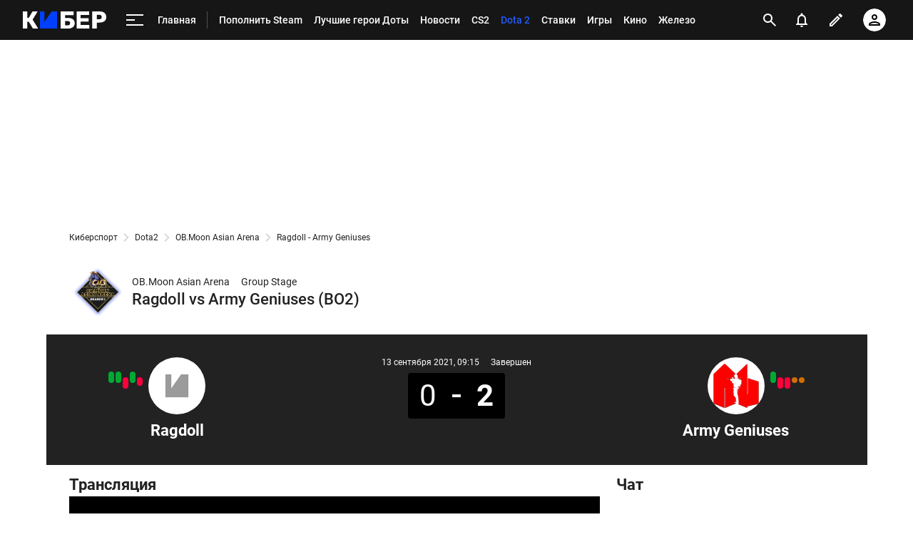

--- FILE ---
content_type: text/html; charset=utf-8
request_url: https://www.google.com/recaptcha/api2/anchor?ar=1&k=6LfctWkUAAAAAA0IBo4Q7wlWetU0jcVC7v5BXbFT&co=aHR0cHM6Ly9tLmN5YmVyLnNwb3J0cy5ydTo0NDM.&hl=en&v=7gg7H51Q-naNfhmCP3_R47ho&size=invisible&badge=inline&anchor-ms=20000&execute-ms=30000&cb=916w0p1x4gew
body_size: 48783
content:
<!DOCTYPE HTML><html dir="ltr" lang="en"><head><meta http-equiv="Content-Type" content="text/html; charset=UTF-8">
<meta http-equiv="X-UA-Compatible" content="IE=edge">
<title>reCAPTCHA</title>
<style type="text/css">
/* cyrillic-ext */
@font-face {
  font-family: 'Roboto';
  font-style: normal;
  font-weight: 400;
  font-stretch: 100%;
  src: url(//fonts.gstatic.com/s/roboto/v48/KFO7CnqEu92Fr1ME7kSn66aGLdTylUAMa3GUBHMdazTgWw.woff2) format('woff2');
  unicode-range: U+0460-052F, U+1C80-1C8A, U+20B4, U+2DE0-2DFF, U+A640-A69F, U+FE2E-FE2F;
}
/* cyrillic */
@font-face {
  font-family: 'Roboto';
  font-style: normal;
  font-weight: 400;
  font-stretch: 100%;
  src: url(//fonts.gstatic.com/s/roboto/v48/KFO7CnqEu92Fr1ME7kSn66aGLdTylUAMa3iUBHMdazTgWw.woff2) format('woff2');
  unicode-range: U+0301, U+0400-045F, U+0490-0491, U+04B0-04B1, U+2116;
}
/* greek-ext */
@font-face {
  font-family: 'Roboto';
  font-style: normal;
  font-weight: 400;
  font-stretch: 100%;
  src: url(//fonts.gstatic.com/s/roboto/v48/KFO7CnqEu92Fr1ME7kSn66aGLdTylUAMa3CUBHMdazTgWw.woff2) format('woff2');
  unicode-range: U+1F00-1FFF;
}
/* greek */
@font-face {
  font-family: 'Roboto';
  font-style: normal;
  font-weight: 400;
  font-stretch: 100%;
  src: url(//fonts.gstatic.com/s/roboto/v48/KFO7CnqEu92Fr1ME7kSn66aGLdTylUAMa3-UBHMdazTgWw.woff2) format('woff2');
  unicode-range: U+0370-0377, U+037A-037F, U+0384-038A, U+038C, U+038E-03A1, U+03A3-03FF;
}
/* math */
@font-face {
  font-family: 'Roboto';
  font-style: normal;
  font-weight: 400;
  font-stretch: 100%;
  src: url(//fonts.gstatic.com/s/roboto/v48/KFO7CnqEu92Fr1ME7kSn66aGLdTylUAMawCUBHMdazTgWw.woff2) format('woff2');
  unicode-range: U+0302-0303, U+0305, U+0307-0308, U+0310, U+0312, U+0315, U+031A, U+0326-0327, U+032C, U+032F-0330, U+0332-0333, U+0338, U+033A, U+0346, U+034D, U+0391-03A1, U+03A3-03A9, U+03B1-03C9, U+03D1, U+03D5-03D6, U+03F0-03F1, U+03F4-03F5, U+2016-2017, U+2034-2038, U+203C, U+2040, U+2043, U+2047, U+2050, U+2057, U+205F, U+2070-2071, U+2074-208E, U+2090-209C, U+20D0-20DC, U+20E1, U+20E5-20EF, U+2100-2112, U+2114-2115, U+2117-2121, U+2123-214F, U+2190, U+2192, U+2194-21AE, U+21B0-21E5, U+21F1-21F2, U+21F4-2211, U+2213-2214, U+2216-22FF, U+2308-230B, U+2310, U+2319, U+231C-2321, U+2336-237A, U+237C, U+2395, U+239B-23B7, U+23D0, U+23DC-23E1, U+2474-2475, U+25AF, U+25B3, U+25B7, U+25BD, U+25C1, U+25CA, U+25CC, U+25FB, U+266D-266F, U+27C0-27FF, U+2900-2AFF, U+2B0E-2B11, U+2B30-2B4C, U+2BFE, U+3030, U+FF5B, U+FF5D, U+1D400-1D7FF, U+1EE00-1EEFF;
}
/* symbols */
@font-face {
  font-family: 'Roboto';
  font-style: normal;
  font-weight: 400;
  font-stretch: 100%;
  src: url(//fonts.gstatic.com/s/roboto/v48/KFO7CnqEu92Fr1ME7kSn66aGLdTylUAMaxKUBHMdazTgWw.woff2) format('woff2');
  unicode-range: U+0001-000C, U+000E-001F, U+007F-009F, U+20DD-20E0, U+20E2-20E4, U+2150-218F, U+2190, U+2192, U+2194-2199, U+21AF, U+21E6-21F0, U+21F3, U+2218-2219, U+2299, U+22C4-22C6, U+2300-243F, U+2440-244A, U+2460-24FF, U+25A0-27BF, U+2800-28FF, U+2921-2922, U+2981, U+29BF, U+29EB, U+2B00-2BFF, U+4DC0-4DFF, U+FFF9-FFFB, U+10140-1018E, U+10190-1019C, U+101A0, U+101D0-101FD, U+102E0-102FB, U+10E60-10E7E, U+1D2C0-1D2D3, U+1D2E0-1D37F, U+1F000-1F0FF, U+1F100-1F1AD, U+1F1E6-1F1FF, U+1F30D-1F30F, U+1F315, U+1F31C, U+1F31E, U+1F320-1F32C, U+1F336, U+1F378, U+1F37D, U+1F382, U+1F393-1F39F, U+1F3A7-1F3A8, U+1F3AC-1F3AF, U+1F3C2, U+1F3C4-1F3C6, U+1F3CA-1F3CE, U+1F3D4-1F3E0, U+1F3ED, U+1F3F1-1F3F3, U+1F3F5-1F3F7, U+1F408, U+1F415, U+1F41F, U+1F426, U+1F43F, U+1F441-1F442, U+1F444, U+1F446-1F449, U+1F44C-1F44E, U+1F453, U+1F46A, U+1F47D, U+1F4A3, U+1F4B0, U+1F4B3, U+1F4B9, U+1F4BB, U+1F4BF, U+1F4C8-1F4CB, U+1F4D6, U+1F4DA, U+1F4DF, U+1F4E3-1F4E6, U+1F4EA-1F4ED, U+1F4F7, U+1F4F9-1F4FB, U+1F4FD-1F4FE, U+1F503, U+1F507-1F50B, U+1F50D, U+1F512-1F513, U+1F53E-1F54A, U+1F54F-1F5FA, U+1F610, U+1F650-1F67F, U+1F687, U+1F68D, U+1F691, U+1F694, U+1F698, U+1F6AD, U+1F6B2, U+1F6B9-1F6BA, U+1F6BC, U+1F6C6-1F6CF, U+1F6D3-1F6D7, U+1F6E0-1F6EA, U+1F6F0-1F6F3, U+1F6F7-1F6FC, U+1F700-1F7FF, U+1F800-1F80B, U+1F810-1F847, U+1F850-1F859, U+1F860-1F887, U+1F890-1F8AD, U+1F8B0-1F8BB, U+1F8C0-1F8C1, U+1F900-1F90B, U+1F93B, U+1F946, U+1F984, U+1F996, U+1F9E9, U+1FA00-1FA6F, U+1FA70-1FA7C, U+1FA80-1FA89, U+1FA8F-1FAC6, U+1FACE-1FADC, U+1FADF-1FAE9, U+1FAF0-1FAF8, U+1FB00-1FBFF;
}
/* vietnamese */
@font-face {
  font-family: 'Roboto';
  font-style: normal;
  font-weight: 400;
  font-stretch: 100%;
  src: url(//fonts.gstatic.com/s/roboto/v48/KFO7CnqEu92Fr1ME7kSn66aGLdTylUAMa3OUBHMdazTgWw.woff2) format('woff2');
  unicode-range: U+0102-0103, U+0110-0111, U+0128-0129, U+0168-0169, U+01A0-01A1, U+01AF-01B0, U+0300-0301, U+0303-0304, U+0308-0309, U+0323, U+0329, U+1EA0-1EF9, U+20AB;
}
/* latin-ext */
@font-face {
  font-family: 'Roboto';
  font-style: normal;
  font-weight: 400;
  font-stretch: 100%;
  src: url(//fonts.gstatic.com/s/roboto/v48/KFO7CnqEu92Fr1ME7kSn66aGLdTylUAMa3KUBHMdazTgWw.woff2) format('woff2');
  unicode-range: U+0100-02BA, U+02BD-02C5, U+02C7-02CC, U+02CE-02D7, U+02DD-02FF, U+0304, U+0308, U+0329, U+1D00-1DBF, U+1E00-1E9F, U+1EF2-1EFF, U+2020, U+20A0-20AB, U+20AD-20C0, U+2113, U+2C60-2C7F, U+A720-A7FF;
}
/* latin */
@font-face {
  font-family: 'Roboto';
  font-style: normal;
  font-weight: 400;
  font-stretch: 100%;
  src: url(//fonts.gstatic.com/s/roboto/v48/KFO7CnqEu92Fr1ME7kSn66aGLdTylUAMa3yUBHMdazQ.woff2) format('woff2');
  unicode-range: U+0000-00FF, U+0131, U+0152-0153, U+02BB-02BC, U+02C6, U+02DA, U+02DC, U+0304, U+0308, U+0329, U+2000-206F, U+20AC, U+2122, U+2191, U+2193, U+2212, U+2215, U+FEFF, U+FFFD;
}
/* cyrillic-ext */
@font-face {
  font-family: 'Roboto';
  font-style: normal;
  font-weight: 500;
  font-stretch: 100%;
  src: url(//fonts.gstatic.com/s/roboto/v48/KFO7CnqEu92Fr1ME7kSn66aGLdTylUAMa3GUBHMdazTgWw.woff2) format('woff2');
  unicode-range: U+0460-052F, U+1C80-1C8A, U+20B4, U+2DE0-2DFF, U+A640-A69F, U+FE2E-FE2F;
}
/* cyrillic */
@font-face {
  font-family: 'Roboto';
  font-style: normal;
  font-weight: 500;
  font-stretch: 100%;
  src: url(//fonts.gstatic.com/s/roboto/v48/KFO7CnqEu92Fr1ME7kSn66aGLdTylUAMa3iUBHMdazTgWw.woff2) format('woff2');
  unicode-range: U+0301, U+0400-045F, U+0490-0491, U+04B0-04B1, U+2116;
}
/* greek-ext */
@font-face {
  font-family: 'Roboto';
  font-style: normal;
  font-weight: 500;
  font-stretch: 100%;
  src: url(//fonts.gstatic.com/s/roboto/v48/KFO7CnqEu92Fr1ME7kSn66aGLdTylUAMa3CUBHMdazTgWw.woff2) format('woff2');
  unicode-range: U+1F00-1FFF;
}
/* greek */
@font-face {
  font-family: 'Roboto';
  font-style: normal;
  font-weight: 500;
  font-stretch: 100%;
  src: url(//fonts.gstatic.com/s/roboto/v48/KFO7CnqEu92Fr1ME7kSn66aGLdTylUAMa3-UBHMdazTgWw.woff2) format('woff2');
  unicode-range: U+0370-0377, U+037A-037F, U+0384-038A, U+038C, U+038E-03A1, U+03A3-03FF;
}
/* math */
@font-face {
  font-family: 'Roboto';
  font-style: normal;
  font-weight: 500;
  font-stretch: 100%;
  src: url(//fonts.gstatic.com/s/roboto/v48/KFO7CnqEu92Fr1ME7kSn66aGLdTylUAMawCUBHMdazTgWw.woff2) format('woff2');
  unicode-range: U+0302-0303, U+0305, U+0307-0308, U+0310, U+0312, U+0315, U+031A, U+0326-0327, U+032C, U+032F-0330, U+0332-0333, U+0338, U+033A, U+0346, U+034D, U+0391-03A1, U+03A3-03A9, U+03B1-03C9, U+03D1, U+03D5-03D6, U+03F0-03F1, U+03F4-03F5, U+2016-2017, U+2034-2038, U+203C, U+2040, U+2043, U+2047, U+2050, U+2057, U+205F, U+2070-2071, U+2074-208E, U+2090-209C, U+20D0-20DC, U+20E1, U+20E5-20EF, U+2100-2112, U+2114-2115, U+2117-2121, U+2123-214F, U+2190, U+2192, U+2194-21AE, U+21B0-21E5, U+21F1-21F2, U+21F4-2211, U+2213-2214, U+2216-22FF, U+2308-230B, U+2310, U+2319, U+231C-2321, U+2336-237A, U+237C, U+2395, U+239B-23B7, U+23D0, U+23DC-23E1, U+2474-2475, U+25AF, U+25B3, U+25B7, U+25BD, U+25C1, U+25CA, U+25CC, U+25FB, U+266D-266F, U+27C0-27FF, U+2900-2AFF, U+2B0E-2B11, U+2B30-2B4C, U+2BFE, U+3030, U+FF5B, U+FF5D, U+1D400-1D7FF, U+1EE00-1EEFF;
}
/* symbols */
@font-face {
  font-family: 'Roboto';
  font-style: normal;
  font-weight: 500;
  font-stretch: 100%;
  src: url(//fonts.gstatic.com/s/roboto/v48/KFO7CnqEu92Fr1ME7kSn66aGLdTylUAMaxKUBHMdazTgWw.woff2) format('woff2');
  unicode-range: U+0001-000C, U+000E-001F, U+007F-009F, U+20DD-20E0, U+20E2-20E4, U+2150-218F, U+2190, U+2192, U+2194-2199, U+21AF, U+21E6-21F0, U+21F3, U+2218-2219, U+2299, U+22C4-22C6, U+2300-243F, U+2440-244A, U+2460-24FF, U+25A0-27BF, U+2800-28FF, U+2921-2922, U+2981, U+29BF, U+29EB, U+2B00-2BFF, U+4DC0-4DFF, U+FFF9-FFFB, U+10140-1018E, U+10190-1019C, U+101A0, U+101D0-101FD, U+102E0-102FB, U+10E60-10E7E, U+1D2C0-1D2D3, U+1D2E0-1D37F, U+1F000-1F0FF, U+1F100-1F1AD, U+1F1E6-1F1FF, U+1F30D-1F30F, U+1F315, U+1F31C, U+1F31E, U+1F320-1F32C, U+1F336, U+1F378, U+1F37D, U+1F382, U+1F393-1F39F, U+1F3A7-1F3A8, U+1F3AC-1F3AF, U+1F3C2, U+1F3C4-1F3C6, U+1F3CA-1F3CE, U+1F3D4-1F3E0, U+1F3ED, U+1F3F1-1F3F3, U+1F3F5-1F3F7, U+1F408, U+1F415, U+1F41F, U+1F426, U+1F43F, U+1F441-1F442, U+1F444, U+1F446-1F449, U+1F44C-1F44E, U+1F453, U+1F46A, U+1F47D, U+1F4A3, U+1F4B0, U+1F4B3, U+1F4B9, U+1F4BB, U+1F4BF, U+1F4C8-1F4CB, U+1F4D6, U+1F4DA, U+1F4DF, U+1F4E3-1F4E6, U+1F4EA-1F4ED, U+1F4F7, U+1F4F9-1F4FB, U+1F4FD-1F4FE, U+1F503, U+1F507-1F50B, U+1F50D, U+1F512-1F513, U+1F53E-1F54A, U+1F54F-1F5FA, U+1F610, U+1F650-1F67F, U+1F687, U+1F68D, U+1F691, U+1F694, U+1F698, U+1F6AD, U+1F6B2, U+1F6B9-1F6BA, U+1F6BC, U+1F6C6-1F6CF, U+1F6D3-1F6D7, U+1F6E0-1F6EA, U+1F6F0-1F6F3, U+1F6F7-1F6FC, U+1F700-1F7FF, U+1F800-1F80B, U+1F810-1F847, U+1F850-1F859, U+1F860-1F887, U+1F890-1F8AD, U+1F8B0-1F8BB, U+1F8C0-1F8C1, U+1F900-1F90B, U+1F93B, U+1F946, U+1F984, U+1F996, U+1F9E9, U+1FA00-1FA6F, U+1FA70-1FA7C, U+1FA80-1FA89, U+1FA8F-1FAC6, U+1FACE-1FADC, U+1FADF-1FAE9, U+1FAF0-1FAF8, U+1FB00-1FBFF;
}
/* vietnamese */
@font-face {
  font-family: 'Roboto';
  font-style: normal;
  font-weight: 500;
  font-stretch: 100%;
  src: url(//fonts.gstatic.com/s/roboto/v48/KFO7CnqEu92Fr1ME7kSn66aGLdTylUAMa3OUBHMdazTgWw.woff2) format('woff2');
  unicode-range: U+0102-0103, U+0110-0111, U+0128-0129, U+0168-0169, U+01A0-01A1, U+01AF-01B0, U+0300-0301, U+0303-0304, U+0308-0309, U+0323, U+0329, U+1EA0-1EF9, U+20AB;
}
/* latin-ext */
@font-face {
  font-family: 'Roboto';
  font-style: normal;
  font-weight: 500;
  font-stretch: 100%;
  src: url(//fonts.gstatic.com/s/roboto/v48/KFO7CnqEu92Fr1ME7kSn66aGLdTylUAMa3KUBHMdazTgWw.woff2) format('woff2');
  unicode-range: U+0100-02BA, U+02BD-02C5, U+02C7-02CC, U+02CE-02D7, U+02DD-02FF, U+0304, U+0308, U+0329, U+1D00-1DBF, U+1E00-1E9F, U+1EF2-1EFF, U+2020, U+20A0-20AB, U+20AD-20C0, U+2113, U+2C60-2C7F, U+A720-A7FF;
}
/* latin */
@font-face {
  font-family: 'Roboto';
  font-style: normal;
  font-weight: 500;
  font-stretch: 100%;
  src: url(//fonts.gstatic.com/s/roboto/v48/KFO7CnqEu92Fr1ME7kSn66aGLdTylUAMa3yUBHMdazQ.woff2) format('woff2');
  unicode-range: U+0000-00FF, U+0131, U+0152-0153, U+02BB-02BC, U+02C6, U+02DA, U+02DC, U+0304, U+0308, U+0329, U+2000-206F, U+20AC, U+2122, U+2191, U+2193, U+2212, U+2215, U+FEFF, U+FFFD;
}
/* cyrillic-ext */
@font-face {
  font-family: 'Roboto';
  font-style: normal;
  font-weight: 900;
  font-stretch: 100%;
  src: url(//fonts.gstatic.com/s/roboto/v48/KFO7CnqEu92Fr1ME7kSn66aGLdTylUAMa3GUBHMdazTgWw.woff2) format('woff2');
  unicode-range: U+0460-052F, U+1C80-1C8A, U+20B4, U+2DE0-2DFF, U+A640-A69F, U+FE2E-FE2F;
}
/* cyrillic */
@font-face {
  font-family: 'Roboto';
  font-style: normal;
  font-weight: 900;
  font-stretch: 100%;
  src: url(//fonts.gstatic.com/s/roboto/v48/KFO7CnqEu92Fr1ME7kSn66aGLdTylUAMa3iUBHMdazTgWw.woff2) format('woff2');
  unicode-range: U+0301, U+0400-045F, U+0490-0491, U+04B0-04B1, U+2116;
}
/* greek-ext */
@font-face {
  font-family: 'Roboto';
  font-style: normal;
  font-weight: 900;
  font-stretch: 100%;
  src: url(//fonts.gstatic.com/s/roboto/v48/KFO7CnqEu92Fr1ME7kSn66aGLdTylUAMa3CUBHMdazTgWw.woff2) format('woff2');
  unicode-range: U+1F00-1FFF;
}
/* greek */
@font-face {
  font-family: 'Roboto';
  font-style: normal;
  font-weight: 900;
  font-stretch: 100%;
  src: url(//fonts.gstatic.com/s/roboto/v48/KFO7CnqEu92Fr1ME7kSn66aGLdTylUAMa3-UBHMdazTgWw.woff2) format('woff2');
  unicode-range: U+0370-0377, U+037A-037F, U+0384-038A, U+038C, U+038E-03A1, U+03A3-03FF;
}
/* math */
@font-face {
  font-family: 'Roboto';
  font-style: normal;
  font-weight: 900;
  font-stretch: 100%;
  src: url(//fonts.gstatic.com/s/roboto/v48/KFO7CnqEu92Fr1ME7kSn66aGLdTylUAMawCUBHMdazTgWw.woff2) format('woff2');
  unicode-range: U+0302-0303, U+0305, U+0307-0308, U+0310, U+0312, U+0315, U+031A, U+0326-0327, U+032C, U+032F-0330, U+0332-0333, U+0338, U+033A, U+0346, U+034D, U+0391-03A1, U+03A3-03A9, U+03B1-03C9, U+03D1, U+03D5-03D6, U+03F0-03F1, U+03F4-03F5, U+2016-2017, U+2034-2038, U+203C, U+2040, U+2043, U+2047, U+2050, U+2057, U+205F, U+2070-2071, U+2074-208E, U+2090-209C, U+20D0-20DC, U+20E1, U+20E5-20EF, U+2100-2112, U+2114-2115, U+2117-2121, U+2123-214F, U+2190, U+2192, U+2194-21AE, U+21B0-21E5, U+21F1-21F2, U+21F4-2211, U+2213-2214, U+2216-22FF, U+2308-230B, U+2310, U+2319, U+231C-2321, U+2336-237A, U+237C, U+2395, U+239B-23B7, U+23D0, U+23DC-23E1, U+2474-2475, U+25AF, U+25B3, U+25B7, U+25BD, U+25C1, U+25CA, U+25CC, U+25FB, U+266D-266F, U+27C0-27FF, U+2900-2AFF, U+2B0E-2B11, U+2B30-2B4C, U+2BFE, U+3030, U+FF5B, U+FF5D, U+1D400-1D7FF, U+1EE00-1EEFF;
}
/* symbols */
@font-face {
  font-family: 'Roboto';
  font-style: normal;
  font-weight: 900;
  font-stretch: 100%;
  src: url(//fonts.gstatic.com/s/roboto/v48/KFO7CnqEu92Fr1ME7kSn66aGLdTylUAMaxKUBHMdazTgWw.woff2) format('woff2');
  unicode-range: U+0001-000C, U+000E-001F, U+007F-009F, U+20DD-20E0, U+20E2-20E4, U+2150-218F, U+2190, U+2192, U+2194-2199, U+21AF, U+21E6-21F0, U+21F3, U+2218-2219, U+2299, U+22C4-22C6, U+2300-243F, U+2440-244A, U+2460-24FF, U+25A0-27BF, U+2800-28FF, U+2921-2922, U+2981, U+29BF, U+29EB, U+2B00-2BFF, U+4DC0-4DFF, U+FFF9-FFFB, U+10140-1018E, U+10190-1019C, U+101A0, U+101D0-101FD, U+102E0-102FB, U+10E60-10E7E, U+1D2C0-1D2D3, U+1D2E0-1D37F, U+1F000-1F0FF, U+1F100-1F1AD, U+1F1E6-1F1FF, U+1F30D-1F30F, U+1F315, U+1F31C, U+1F31E, U+1F320-1F32C, U+1F336, U+1F378, U+1F37D, U+1F382, U+1F393-1F39F, U+1F3A7-1F3A8, U+1F3AC-1F3AF, U+1F3C2, U+1F3C4-1F3C6, U+1F3CA-1F3CE, U+1F3D4-1F3E0, U+1F3ED, U+1F3F1-1F3F3, U+1F3F5-1F3F7, U+1F408, U+1F415, U+1F41F, U+1F426, U+1F43F, U+1F441-1F442, U+1F444, U+1F446-1F449, U+1F44C-1F44E, U+1F453, U+1F46A, U+1F47D, U+1F4A3, U+1F4B0, U+1F4B3, U+1F4B9, U+1F4BB, U+1F4BF, U+1F4C8-1F4CB, U+1F4D6, U+1F4DA, U+1F4DF, U+1F4E3-1F4E6, U+1F4EA-1F4ED, U+1F4F7, U+1F4F9-1F4FB, U+1F4FD-1F4FE, U+1F503, U+1F507-1F50B, U+1F50D, U+1F512-1F513, U+1F53E-1F54A, U+1F54F-1F5FA, U+1F610, U+1F650-1F67F, U+1F687, U+1F68D, U+1F691, U+1F694, U+1F698, U+1F6AD, U+1F6B2, U+1F6B9-1F6BA, U+1F6BC, U+1F6C6-1F6CF, U+1F6D3-1F6D7, U+1F6E0-1F6EA, U+1F6F0-1F6F3, U+1F6F7-1F6FC, U+1F700-1F7FF, U+1F800-1F80B, U+1F810-1F847, U+1F850-1F859, U+1F860-1F887, U+1F890-1F8AD, U+1F8B0-1F8BB, U+1F8C0-1F8C1, U+1F900-1F90B, U+1F93B, U+1F946, U+1F984, U+1F996, U+1F9E9, U+1FA00-1FA6F, U+1FA70-1FA7C, U+1FA80-1FA89, U+1FA8F-1FAC6, U+1FACE-1FADC, U+1FADF-1FAE9, U+1FAF0-1FAF8, U+1FB00-1FBFF;
}
/* vietnamese */
@font-face {
  font-family: 'Roboto';
  font-style: normal;
  font-weight: 900;
  font-stretch: 100%;
  src: url(//fonts.gstatic.com/s/roboto/v48/KFO7CnqEu92Fr1ME7kSn66aGLdTylUAMa3OUBHMdazTgWw.woff2) format('woff2');
  unicode-range: U+0102-0103, U+0110-0111, U+0128-0129, U+0168-0169, U+01A0-01A1, U+01AF-01B0, U+0300-0301, U+0303-0304, U+0308-0309, U+0323, U+0329, U+1EA0-1EF9, U+20AB;
}
/* latin-ext */
@font-face {
  font-family: 'Roboto';
  font-style: normal;
  font-weight: 900;
  font-stretch: 100%;
  src: url(//fonts.gstatic.com/s/roboto/v48/KFO7CnqEu92Fr1ME7kSn66aGLdTylUAMa3KUBHMdazTgWw.woff2) format('woff2');
  unicode-range: U+0100-02BA, U+02BD-02C5, U+02C7-02CC, U+02CE-02D7, U+02DD-02FF, U+0304, U+0308, U+0329, U+1D00-1DBF, U+1E00-1E9F, U+1EF2-1EFF, U+2020, U+20A0-20AB, U+20AD-20C0, U+2113, U+2C60-2C7F, U+A720-A7FF;
}
/* latin */
@font-face {
  font-family: 'Roboto';
  font-style: normal;
  font-weight: 900;
  font-stretch: 100%;
  src: url(//fonts.gstatic.com/s/roboto/v48/KFO7CnqEu92Fr1ME7kSn66aGLdTylUAMa3yUBHMdazQ.woff2) format('woff2');
  unicode-range: U+0000-00FF, U+0131, U+0152-0153, U+02BB-02BC, U+02C6, U+02DA, U+02DC, U+0304, U+0308, U+0329, U+2000-206F, U+20AC, U+2122, U+2191, U+2193, U+2212, U+2215, U+FEFF, U+FFFD;
}

</style>
<link rel="stylesheet" type="text/css" href="https://www.gstatic.com/recaptcha/releases/7gg7H51Q-naNfhmCP3_R47ho/styles__ltr.css">
<script nonce="zXPCs_aja87dpYLxw7TmRg" type="text/javascript">window['__recaptcha_api'] = 'https://www.google.com/recaptcha/api2/';</script>
<script type="text/javascript" src="https://www.gstatic.com/recaptcha/releases/7gg7H51Q-naNfhmCP3_R47ho/recaptcha__en.js" nonce="zXPCs_aja87dpYLxw7TmRg">
      
    </script></head>
<body><div id="rc-anchor-alert" class="rc-anchor-alert"></div>
<input type="hidden" id="recaptcha-token" value="[base64]">
<script type="text/javascript" nonce="zXPCs_aja87dpYLxw7TmRg">
      recaptcha.anchor.Main.init("[\x22ainput\x22,[\x22bgdata\x22,\x22\x22,\[base64]/[base64]/[base64]/KE4oMTI0LHYsdi5HKSxMWihsLHYpKTpOKDEyNCx2LGwpLFYpLHYpLFQpKSxGKDE3MSx2KX0scjc9ZnVuY3Rpb24obCl7cmV0dXJuIGx9LEM9ZnVuY3Rpb24obCxWLHYpe04odixsLFYpLFZbYWtdPTI3OTZ9LG49ZnVuY3Rpb24obCxWKXtWLlg9KChWLlg/[base64]/[base64]/[base64]/[base64]/[base64]/[base64]/[base64]/[base64]/[base64]/[base64]/[base64]\\u003d\x22,\[base64]\x22,\x22cijCpMKtEgE/[base64]/Dh3NgwqRAwoVZZxQYMMOCGF/[base64]/Ch8Oow4s6b3Z4LcKeAwfCjBHCp2EBwp3DrcOTw4jDswnDuTBRHDFXSMKpwrU9EMO+w7NBwpJwJ8Kfwp/Ds8Ohw4o7w7TCnxpBNj/CtcOow75fTcKvw5zDsMKTw7zCqxQvwoJpfjUrYWQSw45/wr13w5pgKMK1H8OZw4jDvUh+DcOXw4vDpMODJlF0w5PCp17Di1vDrRHChsKrZQZnAcOORMOTw4Zfw7LCv3bClMOow4fCuMOPw50tfXRKVMOzRi3CtsOPMSgFw7sFwqHDpsOJw6HCt8OSwo/CpzlYw4XCosKzwplmwqHDjDZMwqPDqMKgw45MwpspD8KJE8O4w7/Dlk53eTB3wqzDjMKlwpfCg3nDpFnDtSrCqHXCowbDn1kKwpITVgXCq8KYw4zCrsKKwoVsLBnCjcKUw6rDgVlfHMKmw53CsRxkwqN4DEIywo4GDHbDikIJw6oCCXhjwo3CpGAtwrhnE8KvexXDo2PCkcOxw6/DiMKPf8KzwoswwpjCh8KLwrlyEcOswrDCi8K9BcK+Xw3DjsOGMBHDh0ZBIcKTwpfCl8OSV8KBWsK2wo7CjXvDmwrDpivCnR7Ck8O/CCoAw6xsw7HDrMKFJW/DqkLCkzsgw6vCpMKOPMKpwo0Ew7NDwrbChcOcacOuFkzCn8Kww47Dlz7CjXLDucKMw4NwDsO7YU0Re8KkK8KOAcK1LUYcDMKowpAIAmbChMKLecO6w58nwrEMZ0p9w59LwpnDv8Kgf8KrwrQIw7/DscK3wpHDnWUeRsKgwpjDv0/DicO/w4kPwotIwr7CjcObw5bCuShqw6VLwoVdw7nCiALDkU9uWHVXLcKXwq03UcO+w7zDrEnDscOKw7lzfMOocWPCp8KmOmRrZSkXwohFwrNCa2jDjcOCZGbDnMK7BAMOwoJrJsOgw4bCtArCr2/CmRPDvcKWwr/Cq8OOT8KdX2LDqm1Sw65lRsOWw48TwrEoJsOMOyzDhcKLPcKJw5jDnMKMdm09OMKZwoTDjlFCwovDmGPDmcOZMsOwPyHDoULDmAzCoMOGGCLDljIewqZGK3h5HsOcw4tKJcK3w6bCoVvCp1/Dm8KTw5LDgC9bw5/[base64]/wrPDrRjCqUQ7KmXDmjViDMK3w7jCvk3DqcO9LTnCtQBGPnZeSsKOX2LDvsOdwr9swooIw4pVGMKKwrzDqcOIworCqEXDgmcFO8O+EMOTEjvCrcO4ZAALdsO3GU0OHSzDosOAwqjDs1nDqMKTw6Akw6IBwqIKwog/UnDCq8OeN8K4PcOiVcK+asO8wp8/w41FLxgDSEQPw5vDkmTCkmpAwrzCtsO2aAM+Ow/DncOLExAlEMKzNzDCjMKCGQ8KwrZzwrjCusOKShXCjjHDjcKUwq3Cg8K5IibCgE/CsmrCmMO8HALDlRUMARjCrSokw4rDpsOzThDDpDc5w53CjcKkw4zCjsK6RUVOf1YJBMKDwrV6G8OvOU56w7xhw6rClCrDuMO2w5oGWFxMw50hw6AcwrLDkA7CqcOSw54Swo9yw5bDt2R2KkrDsALCgUZQFSkyfMKGwq5NTsO8woXCv8KYPsODwo/CisOfPBF4PCfDp8Oiw4crSyDDrm08KgoWOMO7KBrCocKHw5g8fhVrYyvDoMKLM8KqN8KlwqXDvsO6K2HDnUPDvBUDw7zDosOkUV/CnRMASkTDkwQ+w4EcPcOfBCfDgRfDlMKAdE8TK3bCvyokw4oXUk0Owrx/wosURmTDmsOXworCuXgGa8KhBMKXY8OHbmotPMKWNsKjwp4sw6zCvhVyGinClCQEIMKmMV1UBTYKNEc8HzXCl0fDrGrDvDkrwpMiw5Vfc8KBH1IeCsK/w5rCmsO7w6nCn0JAw6orSsKZacOiZXfCvHp0w55wAUDDmAfCm8O0w5LCoH5ySG3Dvy8edsO5wq5KNyJmWUBzamVvFlfCsTDCpsKtCz/DrA3DjzLCgSvDlDHDvxbCjzTDpcOuKsKHN1jDq8OibVoMEwZXJzXCtWxsUTdVNMKaw5/Cu8KSYMKKTcKTK8KNIm8sQn9mw6/[base64]/CssKpA8OmLz/DjRE5wrvCpy3CvQExc8K+wo/Dqw/ClsOTJcKYVm8WecOKw7UvCgDCrAjChERnG8O6M8Ovw4rDpjrDicKcHxfDrznDnB0UZMKnwqbDhR3CmzjCqVbDtQvDiT3ClyRmXCPCq8K/XsOswp/CoMOIcQwlwonDv8ODwpIRWkgQMMKqwqReNMOzw5tfw6vCsMKNGHYZwpXCoDoow4rDsnNsw5QlwrVeXXPCjMOpw5bChMKWXnTCowbCpsK9EMKvwrNpelbCi3PDrkwdF8OGw65SaMOSLy7CsF3Dt11lw7FNMz3Dr8K2wq4ewqTDiX3Dh2lqPwh/McOdVCodw7NqNMOewpRtwpxLC0ssw5oGwp3DrMOuCMOzw6fClivDrEUCSHXDm8KqDBtvw4/[base64]/DsOkT8O3XsOTZcOwwrcvVsOBbiRfw5TDjwgzw51hw43DvjTDt8OhUsO/Mz/DnMKhw5nCkQhfw6kcNAV6w58ZWcK2L8OBw4FNIgB+w5x3OBvChnxebMO/fxswNMKdw7bCqAhpfsKmSMKpYsO7NBPCt1bDv8O0wqTCncKSwoHCocOnVcKjw7oDQsKFw64mwp/CpxMQwoZKwq/DjWjDgjUtFMOKPMKXYh1+wqU8SsK+FMOpTwxUIlDDq17Dk0LCuUzDtsOYWsKLwrbDng4hwr07bcOVUifCvsKTw5FOPwhpw6wxwptJVMOHw5AdJkTDvwESwoBEwoE8VEE3w4rDisOLQFzCtCfCh8KteMK/JsK6PxBtc8Kkw4rCjMKfwpt1XcKdw7dIUWkuYCnDv8KVwqZ5wo0ZKsO0w4AYEX92DyvDjSt5wqvCnsK/[base64]/[base64]/DpBlIw63CqsO4Y8Onw7DDpMKRHMK+w5ksSsKrdMOjYsOsP0QFwr9Rwp9gwrpSwrrDvkRuwq1TYT/CinQXw53DlMKONQcHR1FZRiDDqMOEwrfDsB51w6h6O0xqOlBnwq9nd343GWELDhXCpBBbw5/DhQXCi8KRw7PCjlJrfUsVwqjDpGDCpcOTw4p5w7hPw5XDgcKOw5kLCh3Ch8KVwqcJwr5jwojCncKWw57DhEVFVzVxw751NncZeA/DvcKuwpldZ0VKdWkbwoPCnRPDonrDiS7CoDrDrMK0WBUAw47DuC1Cw6TCs8OoFzLDn8OvaMOswq5ha8Ovw7JtCyfCqlrCiHnDlmJgwrFHw5UOc8KDw6EZwr91DCEFw7LDrAnCn2gtw4w6Yy/ChMOMSShYw65xb8OeEcOTwpvDtsK7QW9awognwr0uI8OXw6wQe8K5w5lsN8KUwqlmOsOOwqAdLcKUJcOhOcKmE8OoV8OiCS/Co8KSw5hLwqDDsQTCim3Ck8KPwo4Rc0wsLFHDgMOhwqjDrS/CrsKSScKFGwM4YcKHwrVSMMKowpYKbMOSwp5ne8OAL8O4w64mJsKLJcOVwqDCoVprw48gd17DpmvCu8KSwqvDgEo7GHLDmcODwo4/w6XCjcOQw6rDi3jCqTMZC1wEL8Ojwr8xRMOew5/DjMKgQsKiV8KIwpA8wqfDpVjCrcKlVFU5QibCqsKwBcOsw7LDpcKAQArCsT3DnVdsw7DCqsOKw5wFwpfCkH7DkSfDhFJMdyJBUMK6XcKCTsOXw6NDw7IHJFfDtFM7wrBCL0LCusOrwr9HdsKiwqwYZV5XwpxRwoczTMOvUC/Dh3NvV8OkHxIxU8KhwpA8w5DDgcOAcxXDh0bDtRLCosKjHzzCncOWw4/CrnjDhMODwpvDrFF4w5rCm8K8HSd4w7gQw54dDz/CuFlJFcObwrozw47Ds0hywol4JMOXYMKrw6HCr8KUwr3CuSotwpdVwqnCoMOxwoXDv0rCgsO5CsKFwoPCr2hmOU9sKibDlMKtwpdXwp1SwpU4aMKhA8KpwpXCuxDCuwIow7JrSETDhcK3w7ZnTEoqOMKDwoxLccOZZhJ6w6IQw54iAXPDmcOEw6/CtcK5LF1KwqPDqsOfwrrCvDzDvFvCvHrCs8Ogw6Ziw44CwrfDsRjCiBgDwpEJNSbDsMKWYAbDmMKWaBXCs8OheMKleiPDmsKFw7nCvXc4EMO6w5HCqho0w5sFw7jDswl/w6YUVQVYV8Ogw5d/w5U7w7sfHl1Pw40bwrZtTG5iBcOGw6rCi1hhw4ZOThUcdGzDg8Ksw7R3dsOdMMOuIMOeI8OhwqjCiTE0w7bCn8KKPMOHw65LOcOLXwMOEU1KwpdbwpZGHMOHEUPDuShSMsO5wpvCjMKIw74HLQbCncOfdVZBD8KDwr7CvMKDw4rDg8OgwqnDlMOAwr/[base64]/Di8Kqw7ojw5PDiMOuwofCrX5Pwrprc1bCl8KRw4bCn8OOdAUoPiE6wpUFeMOJwqN8JsOPwpbDi8OhwqDDqMKSw4Bvw5LDlsO4w7hJwppbw4rCox8IWsKpSEROw7nCu8KVwpVzw5oGw7HDiSFTZsO8SMKBbmQzUGhaGy5iUSvDsgHDrS/DvMKBwoMVw4LDjsO/eDEGYyl1wq9fGsK4wqPDtMOywpR3XcKywqsLVsOhw5szWsO8YVnCusKUYyXCs8O1MUoFGMOFw6RGXytGdnTCvsOQYHNXKh7CpxJrw43CtVZdwofCmw/Do3xdw4XCrMOCdgLDhMOXU8KHw7BeTMOMwpdYw4BmwrfCpsOJw5EzPhDCgcOGCn1Gwo/CqBo3IMKWOljCnFcYP0TDusKhNlLCrcKQwp1XwqvCk8Ofd8OjZH7DvMOKGC9rZ3FCR8O0J20Cw4l9C8O0w7XCiFNpCm3Crw/CuxUTU8KOwox6QGcVRTTCjcK7w5IROcKsYsOYVBtJwpR7wrLCnm/[base64]/ccKlw4kEP8KmwoVuw4V3wqZjQ8KwwqLCpsOZwq8OMMKkQMOqYzbDusKkwoPDsMKxwpPCjHBLLMKXwpzCmEgtw5zDvMKSPcO8w5jCssO3ZEgWw67CtzUqwrbCrsKtJ25NVMKgFBjDksKDw4rDqDwHOcKqVyHDssKccxp7R8O5fXBSw63CvkY+w5Z1LC/Dj8OpwrPCucOawrvDoMOnXsKKw6rDssKBEcOXw4HDkMOdwqDDo3tLZMKCwrXDl8Ozw6saTiQJZsO8w7nDtD8sw4hnw63CrEN2wqLDm1LDgsKlw7/[base64]/DkMOtwoBOw6gbQcKVwr0owrjCqBZlEcObw4DChSQ8wpXCm8OYBS9Hwr0nwqbDpcOxwpM/cMOwwrImwr/CssO1MMKdCMO3wo4dHEfCmMOPw5BAARjDmGfCjQQJw6LCghYxwpPCu8OMNcKvIhYzwqXDp8KlD1nDgcKTfHzDgU7Ct27DmS0yAMKLG8KCGsOqw4hiwqg0wpnDncKzwo3CsTbCr8ONwqYZw7HDqADDgExjHjkbSxbCscKGwr4CO8K7wqR5wrdNwqA5bMOpw7/CocO5Mwt1JcOtwrlew5TChilML8OYcm/[base64]/CkB/DpcKjXV3CsjMfAMOUwpg7w5TCh8KpFy3Cp38EO8KNCMOkBQt4w5wlAcOOF8KUSsOLwoM3wqY1ZMORw5AhChRywodZZcKGwqYRw49Dw6DCqUZLR8OowqAEw4A3w5nCqsKzwq7CvcOoYcK/[base64]/wrrDqsKuw68oDgfDng/[base64]/Dv30Pw4w1wqvDjmJETMK1TjNSw57CnwHChcO1XMO7QsOdw5HCscKRZMK4wqLDnsODwo1XXm8IwoTCsMKTw7RUPsO1dsK/w4pWe8K2wrcJw4/CkcOVV8OVw5nDlcKmMFbDhCTDgMKmw7rCmcOvaFlQCcOYHMOLwpsiwpYQEUIcJBluwr7Cp33Cp8K7VRTDilnCsFMuVlnDqjYHK8KgeMKfMGXCs1nDnMKpwqtnwpMVBV7CmsO3w4hZICbCphDDnG9kfsOfw5DDgDJvw6HCgcOoFHMzw5nClMOVUV/CjEENw6d4TcKWbsKzw43DnxnDl8KGwr3Cg8Kdwr5pbMOgwpfCrTEUw77DksOVXi/CnFIbGDvCnnzCrcOCw7lEJCPDr37DpsKewoFAwqrCjyHDhQRewrDCrBPDgsKSGFw+PXjCkybDgsOzwrfCsMKDVHbCsVfDtcOAS8O8w6XCtwRqw6FCOsKuQSVvNcOOw6Y7w6vDpX1AZMKlXAhaw6/[base64]/CmGPDu0UzGz0mfA3Dl8KAwofDrloQf8O5PsO2w6zDsMOzKcOrwqZnOsKSwpIRw54WwoTCosKfGsKPwpDDgMKyHcOow5zDnsKyw7fDglLDkw9Bw7dGBcKAwpzDhcK2bMKkw7TDhMO/JzwPw5/DssKXI8Kqf8KGwpAlR8KjNMKAw5VMUcKbXRZ1w4bCicOJJDN0K8KPwqXDuDB+EzPCosO7IcONTl8wVU7DpcO4Axlmfh4UNMKQTX/[base64]/Ck8O/w53Cm8Kuw7rCpsKvXUrCoMODw5jDhcOyYksTw4JoBQtdP8OZFsOrb8KUwplHw5BeHRAuw4HDqlFKwpUQw4jCrAw1wpLCnsONwonCpzhbVgZkNgLCqsOVSCYGwoI4fcOZw5lheMOaK8KGw4DDhCbDpcOtw7TCtjpbwq/[base64]/CpXc/ZMKIwoR/bcK/[base64]/QyIHOSbDssOswqZNw6fDpsOiw5LCs8Odwr/ChhHCg1sZA2MPw5LDtcO9Bx3DrsOrwq1NwrfDg8OjwqzCqMOiw57CkcOCwofCgcKNPcO8Y8OswpLCqz1Yw6jChycedsORBCEcHcOew78Pwrxyw6XDhMOZLWhwwooGS8O9w69Fw77DtzTCiHzCiiEewpzCiEpsw4BRMBXCuFLDo8ONYcOERBN1QcKXIcOTb1fDpD/CkcKUXjbDnsOawqrCgXkJUsOGU8O0w6IPKcOaw63CiEgyw6bCusORP3nDkSrCusKRw6HCjh/Dgls/DMKSJR3DiHTCisKJwoYMZ8KAMD58VMKNw5XCtRTDqsKSKsOSw4bDo8Khwrp6VG7Ctx/CowYFwr1Qw6vDt8O9w7vCs8OswovCuxpDH8KHaU13aETCu1IewrfDg0bCsE7CjcOdwrpMw4JbK8KIXMKZRMKMw4k6YC7DmsO3w4N7XsOgQRnCusKqwr/CoMOmSE7CiTsAMsKuw6bCm33CkHHChGbCgcKjMMOGw7tCPMOCVDADPsOlw57Dm8KhwpJDe37Cg8Osw53DuU7DtgfDkwI9KMKifcOYwpTCo8O1wp/DrDTDqcKcWMO6DWjDocKxw5FUQnrDkTTDpsOXTg1vw55/w4x7w6pIw4XClcO6I8Opw4DDmsOdCwgRwoMJw6IHS8O7HjVDwqtKwpXCl8OlUiEBAMOjwrPCr8OHwozCpjIEGsKAKcKeRCcRbHjDgnQGw73DjcObwqHCmsOYw67DhMKvwp0XwpLDqUQow79/DxgYGsO8wpDDvzLCjhnCoTRRw5PCjcOXKn/CoSM7RXzCnnTClEIowrxow5/Do8KLwpnDiEnDlsKuw7XCtsOWw7cTLcOwLcOeFjFSDXkOYcOqwpZlwp5sw5k/w6o9wrJFw7YJwq7Di8OMEHJAwrlaPg7DvMKvRMKHw7/CrsOhD8OhKjbCngnCjcK+TyTCtcKSwoLCmsOiScOkcsOPHMKWET3DsMKAZBAyw6lzK8OIw6YswpXDqMOPFihCwqwUa8KJQsKdPhbDjmTDosKAKcO6UsO/EMKiaWNAw4Q2wpo9w4BUf8OTw5nCm0fDlMO5w5vCjMO4w5LCiMKMw7XCmsOVw53DoCtEfnZ4c8KHwrY+f2nCjxDDgDTCu8K1AMK7wqcIbsKuSMKhfcKeSkVxdsOPEEArNxbCiHjDoTB4cMOqw4jDl8Ktw7EcGS/DvlQRw7PDnEzCiQNLwp7DssOZCSbDuxDCqMOsDH7DoFDCssOhO8OLbsKYw6jDi8KBwr0Mw7HCkMOzfH7CuSfDnjnCkkNsw5jDu1EXZHUHHcOTYMKfw6PDkMK8TcOowr0QBMOewp/DoMKYw7rDl8K+woLCtQnCgxrDqlJgPkrCgTvCgy3CqcOwNcOqX2ckN1/CvMOMG1/Dg8OMw4bDosOQLTw/wrnDqALDg8KMw7Ijw7ACEsOVGMKhd8KuGTfCgUXDo8OaZ0g6w7kqwr54wrjCuXd9TRQUBcKxw7xwVS7CjcKtZ8K5AcKKw61Aw7bDkhXCr2/CsAjChMKjGMKAOVRkJRFBZ8KxJcO4A8OfGGwTw63CrX/Du8O4e8KRwpvClcO9wrZuZMO4wofChQrCgcKjwprCqyxbwpsDw7bCjcKZw5LCt2fDmTViwrLCvsKiw6xYwpPDvgsSwqDCuVlrAcOxFcOHw4czw7dFw7bCnMOXH0Nyw6JTw7/CiWbDhXPDiXzDnEoCw6xQVcOFeE/DgCocQFooTMKVwpHCojI2wpzCu8O9wo/[base64]/Cnh7DpsOPZXwOwoPDnjfDoQrCjcKqQRI2JsK7w653FBXDl8KMw4XChcKaesO4wpAtUxA/SxzChy7CnMOoO8KVf0TCkGlXeMKbwqF5w5t+wqXCp8OLwr/Cq8K0OMO3VjzDgsOdwr3ChVtKwpYsbsKHwqZSQsOZCVPDqHbChCwhI8KZb3DDjsKrwq7CvRvDpjzDocKNb29hwrbDgSHCmXzCqjh6DsKOW8KwAWLDoMKKwo7DisKnOy7CsXdwK8OuEMOXwqRsw7DCkcO2b8K6w7fCgzfDoQnCukpSS8O/[base64]/DhAwXwqo8w6VUwq9hwqMXXMKPD0F9AVDChMKYw4JRw6MGKsOhwqtBw4jDjHTCksKsdsOcw57CnsK6I8K3wpXCoMKMc8OXbsOUwozDr8OPwrokw7RJw5jDpC5nwovCvQ3DhsKXwpBuw4/[base64]/CusODCMKdwpjDjhLCsH4Wc8O7w7V/w7tfODNlwojDh8KVRMOnUsKrwrJwwrTDqULDh8KhJ2rDhAPCsMOdw6hvOWfDrExCwoEuw6gxPF3DrcOqw6pQLGvCvMKqTzTCgRwWwqPCo2bCp1HDrA4mwr/DiTDDox5YN2Vow4XCkSHCg8KIQQ1tNsKVAkPCrMOEw6vDqTDCrsKlWC13w4xLw51zeDPDtDfDqcKWwrIDw4/DlzPDuFskwo7Dtz4eMVwhw5kkw4/Dl8K2w5k0w50fUcOabCIDM1cDY03CucOywqcrwqtmw5HDmMOEa8KifcOBETrClG/DtMOuOyMlH0xTw6UQMWLDksKBGcKuwrPCuXnCk8KDw4TDjMKMwpTCqB3CicK1S1HDhsKZwpfDk8Kww67CusO6OQnCs2PDi8ORw4DClsOWRcKUw6PDtV1ILR4YU8ORcEoiDMO3H8OxJ0RswprDs8OydcK8TEU/wrnDnUwKwpgqBcKywp/Dv3Atw6sZD8K3w6DDucOMw4/[base64]/Cm8KbfXMrVsOnwolCFwU/KsOCwp/DkEXDusKvUcOMfcKFMcKgw4VjaT5pUig0MC5rwqHDigE3UThaw4Y0w7Mcw4DDlzZSTiUQCGvChMKYw4FbUxgnM8OMwo7Doz/DtMObJ2LDvh4GEiFZw7jCihI6wqkGeEXCiMKmwpvCsD7CvQnCiQFdw6/DhMK3w7E6w5ZKYFXDp8KHw5jDl8OyZcOmAsKfwq5nw5RyXSbDlMKLwrHCvjYYVWrCrMOqfcKlw6NxwoPClhNMAsKNYcK/OV3DmRM7LGHCoHnDpMO6wr0zO8KofMKFw6JgMcKuCsOPw4LCsVfCocOyw5YrTsKvaWc3KMOFw5/CuMOsw5TCrQBew55rw4vCmjgBODpCw4nCm3/[base64]/ChcOfWsOewrpbF8KLwqbCpcOyw4jCojfCrnYMPB0ICX07wqLDjxtdcCbDpnh8woDCuMOkw49yD8K8wrXCqxp2IMKtEC7CinjCmlxtwoLCm8K4ERtgw5rDlx/ClcO/H8Ktw7A5wrsDw5YhTcOdF8Klw5jDmMOJETJRw6/DmsONw5YKaMOCw4vCnxnDgsOyw6UJw4HDtsKtw7DCvcK+w4jCg8Oow4l4wo/[base64]/DpCEiSMOtcRhdUzLDpWfDoQIiwqkSwooCIsKZwqFxw4cowqt6MsOleG53NgHCpRbChmUrVwwScTnDhcKew7k7wpfDicOkwpFWwo/CrsKbHAJ8woTCkE7Ct1ZKU8O/RMKlwqLCnsKQwozCuMOSU3LDusKgeknDtmJHYTMzwqEuwpopwrTCoMKlwqrDoMKqwogDSzHDs1oPw7HCg8KVTBMxw61aw7sNw5jCl8KXw6rDvcOAbDVRwqlvwqVfRynCgcK6w7QFwoxmwr1BMxzCqsKecTIAJhzCuMKVOMO9wrTDksOxdcK/w6oBAMKnw6YwwpzCq8KQdDhPw6cDw79gwpk6w6DDu8K4e8K7wpI4VQLCv2ErwpYWbzMPwqkxw5HCu8O8wrbDo8K1w44swpR/PFHDuMKMwqPDq2LChMKgMcKyw7nCi8KwRMKXCcK3UAHDl8KKYSnDs8KuFMODSGXCqsOZc8Okw7B9RsKfw5fClH0xwpU/Yjkywo/Drn/DvcOEwqnCgsKhLhpVwqHDvcKYwo/CiEPDpzZewqYuF8OLc8KPwo/[base64]/Du2/CssKHRXBddSg4AQfCnsObA8OZw796T8K/w5xgPHjCtnjChi3CmSXCnMKxSSnDg8KZFMKNw4l5GcKmPzvCjsKmDj8RasKqFAROw7A1esKkYXbDjMKrwq7DhQRJesOMABkzw70lw5/DmsKFAcKEZcO9w552wqrDkMKVw4XDs1UbIcOWwrcawqTDpEUKw6bDlDLCr8K5wqsSwqrDtiTDmjpnw55UTsKmw7DCikbDs8KqwqnDrsOSw7QOLsOfwoglDMOhesKnDMKswovDqTBGw6JSems7ECIXHy/CmcKZBAbDisOWScO0w6DCrwHDjsKpXis9CcOKahczdcOoHDTDlgEod8KZw53Ct8KSKnvCt33DrsOmw53CocKXdcK/w5DCowHCvsKFwr1nwp0xNg/DnDoRwp5Twq1sGFFIw6fCmcKHB8OkbwnCh3U3w5jDtsOrw6/Cvx4Cw5LCisKwUMKOLxJncQjCvSgnS8KVwo7DkGUzMFleW1nCm1HDsBUBwrFCMljCvgjDtmdHJsOMw6zChmPDuMOEXDBiw5RmYUMew7vDmcOOw6s4w5klw7NewrzDkU0OUWrCrhZ9Z8OPRMOgwr/DjWXCvSfCpCEpTsKDwotMJRPCucObwprChwjCl8O9w4jDjXdeDjrDuAfDncK1wrVvw4zCrS5CwrLDomgKw6LDnkYSGMKAY8KHKMKHwo53w53DvsO3HF/DijHDuQbCi1zDn2nDtkLCsSvCnMKlBMKMEsKWMMKmRX7Cs0RbwpbCsnYoNm80AibDg0HChh7Cn8KRZWZKwoJpwpJzw7PDusO8IVhLw7nDocKHw6HDusK3wq3CjsOgc1bDgCQAVcK/wq3DgH8bwph/Y0bCkgdOwqXCtMK2R0/DusKsZMOcwofDlhQWE8OiwpTCjwFpFcO/w4sdw7luw6rDkizDrid2CsKCwrkCw49lw7MqW8KwS23DqcOow4EJRMO2VMKQJBjDrMOBNUI9w7Aswo7DpcKtWTPCmMOCQsO3VcKeYsOsccKOC8OCwp/[base64]/DqzPDgQJgFUTDmlfDnWUoLVvDqyzCkcK9wpnCg8KFwrwnRsOhecOiw43DlnrCsHTCmw/DoinDpmXCn8K3w7xvwqJXw7BsQgbClsOkwrvDkMK7w4PCkEHDnMKRw5dMIzUsw4V6w44/RF7Cl8Kcw7t3w5p8MkvDo8KDQMKsNgImwq53NGPCg8KOwqvDjcKcXHHDhhfDusO1esKHfMKww4LCn8ONOkJPw6DCg8KUAMKEHw7Do2bCmcO3w75LC3zDhS/CgMOZw6rDuGoLQMODwp4Cw4oNwr0Ral5jIxdcw6vCsAQWI8K9wrNrwqlNwprCn8Kgw7XChHMZwpIqwpQ6b09uwppdwpkAwoPDpg4hw7DCqsO8w4skdMOJf8OdwowUw4XCixzDrMOew7fDpMK5w6g2XMO4w6otYMOYwpDDssKhwrZkVMKbwoNwwo/CtQDDoMKxwplIB8KEdHkgwrfCvsKhDsKXYV4vXsK3w5FLU8KVVsKsw5kgBzw+Y8OaAMK5wo97G8ONdcK0w6hwwp/ChwzDvcOiw5DDi1DDjsOuA23Cg8K4F8KbG8O3wojDmj5rNsKVwqPDhMKNM8OGwroFw7HCvDoFw4w3QcK9w5PCksOcBsO3GWfDm0cyeXhKZDjDgTjCocKvJ3oMwrnDiFRCwqfDs8Kqw73CtMO/KFLCuibDiyPDqXJmEcO1DBILwoLCksOADcO5PU0RVMKvw5tPw4XDo8OlS8KuU0DCnk7CuMKyHcKrIcKRw5VNw7bDiyp9XcOIw7ZKwpwzwqYCw7lSw5ZMwrbDgcKmBG/CllkmFgjCjkjClxofcx8pwoUFw6nDlMO5wpIiW8KfN29QYcOMG8KsasKIwrxOwq8MWcO9CHlVwrjCtsKaw4LDrD0JaGvDi0Fbe8ObNUzCmWfCrmfCtsKUJsOAw7fDk8KIf8OtRRnCqsOQwpYmw50SZMKmwo7CuRfDqsK+NRUJwoYQwrLCiy/DjS7Ct2AZwoUXMkrCmcK+w6fDtsK4EsOCwrDCk3zDjWJ9eCfChRQqbVd/wprCh8OdJMKnw68Jw7fChybCm8ORBGfCs8OjwqbCp2sjw7xCwqvCmk3DgMOcwq8FwoA/[base64]/dcO2MsK9Xk3DgiPCr8O5w6PCjMKow51uwpHCp8OuwrzCocK8b2RISsKuwqtuwpbDnFpWJWzDuxQhcsOMw77CrMOGwo8/d8K0GMO+M8KBw4DCnjlCAcOaw5LCtnfDnMOKXgoFwo/DiSwFM8OtTEDCnsKbw6sewotHwrHCmRhrw4zDncOyw7DDrFYxwqLDhsODW2B4wpzDo8KSUMKnwqZvUXYlw4EcwrbDunUkwrXDmTZXRmHDkAfChn/CnMKIB8Ozwp8XeT/DlTDDsgfDmibDpkIawoJgwohww7LCiAvDlT/[base64]/DgMKfwq5jwok0b3jCh8KcMD0mSXx4UTbDlXs3w4vDk8OhZMOBW8KZHBYBwpt4wq3DmcKWw6pQHMOkw4lvZ8OMwowcw6M0fRMlw6/[base64]/worDs8OqwoXDtR9hc8KlXwbDj8OIw6cPw6DDmsOdP8KcVyrDnBTCnlNtw7jCqsKww75TEEIlOMKcJVPCrsKjwrXDuGc0fsOGVQHDvFhtw5rCt8KARx/[base64]/DhMO7w6rCisKPw7/[base64]/w7siwrUpwr7DqDnChgtow4DDvsKzw5RqbsOGwpfDvcKHwrbDpUDCgCdSDCzClMO/Iikawqd9wr9dw7TCtisAZcKcdmFCRUHCmcOWwpLDkFRmwqkAFRYKMDJPw5tyOG8Iw5R1wqs2aRAcwoXCh8KTwqnCn8KdwpA2HcKxwrbDh8OEMCTCqXvCuMOkRsORRMORw4DDs8KKYFFTalnCtVQAHMO+K8KfVXwBcGUNw6U2wo/DlMOhezIvCsKEwqvDn8OCBcO0woXCn8K8Gl7Dq0B6w4g5PFFqw7VGw7zDuMO9AcKTehwENsKzwpEcYHlXYmzDl8Kbw4Qew5HCkD/DjxY4Ukdjw4JswqjDqMOjwr0Rw5bCuVDCr8KkI8Otw7zCi8OrZDXDqgLDh8OrwqgOUQ4Xw6Arwpl1w4HCvVPDnRYrCcOwdnlQwoXDhRPCtMOtN8KFJsO3PMKew6PCi8KMw5RiECtbw53Dt8Kqw4/DucK8w7YMOcKWS8O5w4xkwo/[base64]/[base64]/CjWHDm8O1w5YiWnhOwrzDj0LCocONw70VwpHDusK5wrLDt0ZaZEXCn8KRdsKHwpbCtcO8wqI2w4zCjsKVMXXDvMKyeAHDhsKUdSHDsC7Cg8OZXSnCsjvDhcKrw4N+YsOIQcKCDMKnABTDnsOfSMOuEcO0R8K9woPDtsKtQTV7w67CucO/I3TCg8OXHcKGA8O7wrVcwphHW8KLw5fDjcOATsOyAwHCtWvCm8OjwpgmwoBsw5daw6fCnEXDtGfCrQHCq3TDrMORU8OxwonCksOpwq/DvMOiw7DDt0h1dsOgaSrDmDgbw6DCtEtzw7NOF3bCnwXChVnCp8ONYsOZC8OeA8ODagBEWn0vwrJVO8K1w57CjnwDw4QEw47DusKSQcK+w5sTw5/DkwzCvhIyCCbDrXTCsncdw49nw7R4cmTCjMOew4/[base64]/EwPDmMOlw5sRwqDCg3chw6vCu0Qiw7HDrydVwroyw6N6IlvDkcOSMMOEwpNzwqHCkMO/w4nCmjfCnsOocMKRwrPDgsKiBMKgworCiGfDnsOtLVnDvU4Pe8O/wpDDucKhKE5Ww6pcwooJGHgqRcOMwpnDgcKswrLCs03CqsOaw5ZVBTjCusKSOsKDwpvChAczwqTClcOaw5goIMOpw5oWQsKjC3rDusO6IVnDpGTCinHCj33DosKcw40jwo/[base64]/Ck8O6ADfCvFBRX8KoWwbDum49BhB7FMO+LWs9QG3Dp1HDtm3DmcOSwqbDlMOUTcOoDF/DtMKGdVFOPMKdw5V5BQPDlnlDL8KFw7jCk8K9RMOVwoPDsFPDh8Kww79IwonDonbDvMO3w44fwowowoXDmcKRBcKJw5Zfw7LDjVzDhFhnw4bDvyfCpg/[base64]/DpcKSIBQqw5vCsh/Dn8OAwo4Wc8O8wpXCmSIyRMOKfArCgsOZDsOLw5g8wqRSw6t/wp4MJ8KbHDhTw7hCw7vCmMO7UXk4w4vCpHY0AsKlw7PCqcOdw7I0FWzCmMKIWsO4Ex3DsSrDj0/DrcKdEhHDnwHCq23DjMKBwpPDjlAVCVcPfTQNfcK4esKQw6fCr3/[base64]/CskXClsOCwoHDvMKoZcOYwrh6ATYBe0XClVzCtkpcw5TCoMOmWx8XI8OZwpfCm1zCsjQwwrXDpXYiY8KdHFzCuiPCiMKUKMOrIinDr8OKW8K4G8KGw7DDq303JiTDmX42woZdwpbDr8KGbsKyC8OXH8KPw7bDmsOXwowlw7UHwqzDt13CiBgRJ39kw4Iiw6/[base64]/AGo8eMKJw4c/N3Atw5d6EV3Cu1IXcS9sAiJMQSLCtMOQwp3DnsKwQsOGBWrCsDjDl8KiR8Kkw4XDuRAnLRAsw4DDhMOeCzHDt8K1wpxuAMKZw5w5wozDtBDCh8OROSVFC3UVT8KtH1guw6XDkHrDil7CqlDChsKKw5jDvidecxQ/wq7CkVZxw5oiw7EsHsKldgrCi8OGQsOqwpYNZ8Oww6nCmcKbST7ClMOYw4dfw6XCpcOVTgZ2MsK/[base64]/DuMK9w7MFwqnCi8OJZHBbTcOcWUTCgTPDgcOPPR1bOE/DnMKzGwUodBEpwqAGw5vDj2bDvcOQCsOtYFDDv8OaLCfDoMKuOjB3w7/CrlrDqMOjw4DDkcKtwoxpw7/DicOSWSzDkU7DsnEAwoMUw4PCtR91w6DCqBHChRl3w6zDlxc2NcOfw7rClzjDkBp/wqc9w7jCjsKVw4VbFWMsDMK0AMO4BcOTwqZAw4PCu8KZw6Q3LSkMF8KoJAZTAWYWw4HDiWvDqRdDMBg0w43DnAhVwqPCuU9sw5zDjh/Dk8KFGMK+JAFIw77CrsKbw6PDrMO3wrLCvcKwwrTDusOcwqrCl3PClTAGw5N8wrfDiUTDosOtDFQqRCoow7lTN1dkwqsREcOlNEVvSgrCrcKbw7rDmMKew7hvw6Rewrl5WGDDuGfDtMKpYT1twq4PQ8OaVsK+wrYlTMKnwol/w4lyKX8ew5cww7kycMOzP0PCnG7ClXhAw7HClsKFwrbCqsKcw6LDqS3CpGLDpMKjYcKyw4TCnMK8BsK/w7TCp1Z1wrJJHMKMw5IWwr5jwpfCs8K2FsKowrJGwr8pYRPDl8OZwpnDoBwvwrbDu8OhD8KSwqYXwp/[base64]/wqF4wozCusK/[base64]/[base64]/[base64]/[base64]/Crn5Mw51/[base64]/CuwDCtDHDlAY8wrYILMKzwq3DpsK8w4LDtxvDhyEhB8O2WCNDw63DvcKsSsO6w6pPwqN3wpXDn1fDicO/[base64]/CvWHDt381HMOZPlJjFEPDlXxDNVMqwo3ClcOCUF9gfRzClsOmwpp0BygiBQ/[base64]/CjMO1wpHDn2VHB8KVewDCqyvCrcOxwoXCk0kgfxDColfDnsOfWcKcw4bDtAXCiFTCkFtyw7rDrcOvT1LDnGAJYzTCn8K6DMKrEXzDuD/[base64]/DsVoWYT9LwqXChsKFZ8O2QsOnScORwqXCqnzCs3bCscKpeCsFXkzDoH5zK8OzCzVmPMKqTsKGe1AANTEhU8KQw7QAw6ZswqHDrcKKP8OLwrc1w5vDr2Fmw7pmf8KEwro3R0MpwpUmcsK7w6NzIcOUwqDCtcOSwqAYwp9iwptiWGUaFsOmwqo8PcOawp/DoMK3w4djIMK9JT4WwpEfY8K9w5HDigwowrfDgDoIwp06wovDt8O2wpjCjsKiwrvDqHVswqHChGV2GiTCusO3w6kAEx5vBVXDljHDvnwiwpBEw6nCjGQBwobDsG7DlnPDlcKMQBjCpn3Dhy9kKEvCr8KsQmlJw7/DnG3DhRvDs25pw57CiMOBwq7DghJ2w4wpUcOmB8Oow5PCpMKsU8OiY8OWwo/DtsKRI8OhPcOkNMOow4HCpMKzw5sQwq/DuSIbw45Rwr9Lw7gUwo7CnjvDpAXDrMOZwrXCgT0kwq/[base64]/NMO/wpgRTV3DhMOYwpvDr8KEM8Oow6R+w4vCgE7CmzQBE0hVw6vDicKfw6DCvcOBwoIgw4RKKcOLRUHCrsKJwrk/[base64]/DvcK7wph2wqfCny7Dph7CvMO5FgEcDsKbM8Kzw7DCu8KPQMK3fxxjX3g8woLDsnTCg8OTw6rChcORCsO4Dw7Cl0RKwpbClMKcwq/DusKyQmrCk1o5w47CusKZw6NUWzHCgXITw614wpnDsSVkHsKCQRfDs8Kywod8KxBzacKVwrUKw5PDlsKLwrk+wrrDvik3w6F5NsOweMOpwp9Vw47Dt8OewpzCn2AYei/DqlQubcOUw7DCvlUrAsK/EcKiwovDnFZYMFjDuMO/IXnCmHp4csOEwpDDpsODSHXDsz7Dg8KMN8KuGl7CrMKYKMOPwr7CoQFywpTDvsKYTsKrPMO5worCgXdXb0PCjhjDthwow60fwo7Dp8KIX8OeOMKXwpkUeXd9wqLDt8Kiw7jCtsK4wop/[base64]/CiMKiS0hlHW/CoTXDkCUGb019w4DDuHFVdcKMR8KCHRXCl8OUw5nDoQrDsMO9LErDosKAwr5qw5Y+fSNeeCrDrcKxN8KGd2txFsO8wqFnwr7Dv2jDo3Y9w5TClsO1AsOvM1TDlmtQwpdBwqjDmsKhD2HDo3kkOsOxwr/CqcOTacOjwrTChBPDnk8TXcK6MH1ZXsONaMOlwpgtw6kBwqXDjMKfw7bCklQyw6LCmgg8ScOmwr8hDsKjI1syYcORw5LDp8Ozw5DCpVbCmcKwwovDl1zDonTDjC/CjMKyDGrCuBfDlVfDoAVYwr1swpdNwrTDlHk7woXCpl13w5XDtQrCoWLCtiPCq8K9w6w7w7zDrMKjGDjCuXXDkzddDTzDhMOlwqrCoMKqTQ\\u003d\\u003d\x22],null,[\x22conf\x22,null,\x226LfctWkUAAAAAA0IBo4Q7wlWetU0jcVC7v5BXbFT\x22,0,null,null,null,0,[21,125,63,73,95,87,41,43,42,83,102,105,109,121],[-1442069,795],0,null,null,null,null,0,null,0,null,700,1,null,0,\[base64]/tzcYADoGZWF6dTZkEg4Iiv2INxgAOgVNZklJNBoZCAMSFR0U8JfjNw7/vqUGGcSdCRmc4owCGQ\\u003d\\u003d\x22,0,0,null,null,1,null,0,1],\x22https://m.cyber.sports.ru:443\x22,null,[3,1,3],null,null,null,0,3600,[\x22https://www.google.com/intl/en/policies/privacy/\x22,\x22https://www.google.com/intl/en/policies/terms/\x22],\x22Qnjufo+uGEDLGFmddrlOGUXDQCUUrp1KeREjUnber5w\\u003d\x22,0,0,null,1,1767171080245,0,0,[240,21],null,[85],\x22RC-WGXBD6APhJ1BMw\x22,null,null,null,null,null,\x220dAFcWeA7gHNhaPLX0TP4FKIysUd6Ni_82oI_Xy1vTFhzJ93nFtj7W3F77eLzoA3kELrYOGBD_YWI8dS2sX40krzmbDCX2N6j1cw\x22,1767253879847]");
    </script></body></html>

--- FILE ---
content_type: text/css
request_url: https://senoval.cdn.sports.ru/star/public/index-0ec916ad.css
body_size: -247
content:
.ui-image[data-v-1d1e64c9]{display:block}.ui-image img[data-v-1d1e64c9]{width:100%;height:100%}


--- FILE ---
content_type: text/css
request_url: https://senoval.cdn.sports.ru/star/public/index-f21b2c39.css
body_size: -63
content:
.delimited-match-list{display:flex;flex-wrap:wrap}.delimited-match-list__delimiter{width:100%;margin-bottom:8px;margin-bottom:var(--ui-margin-3xs, 8px);color:#7f7f7f;color:var(--sports-grey-500, #7f7f7f);font-size:12px;font-weight:500}@media only screen and (max-width: 1151px){.delimited-match-list__delimiter{margin:0 16px 12px}}


--- FILE ---
content_type: text/css
request_url: https://senoval.cdn.sports.ru/star/public/main-b9d90a4d.css
body_size: 2178
content:
.hero-item[data-v-b105a2e0]{width:104px;box-sizing:border-box}@media screen and (max-width: 1151px){.hero-item[data-v-b105a2e0]{width:33%}}.hero-item__image[data-v-b105a2e0]{width:100%;border-radius:4px 4px 0 0}.hero-item__image--ban[data-v-b105a2e0]{opacity:.5}.hero-item__info[data-v-b105a2e0]{display:flex;width:100%;height:36px;box-sizing:border-box;align-items:center;justify-content:space-between;padding:8px;padding:var(--ui-padding-xs, 8px);background-color:#000;background-color:var(--sports-black, #000);border-radius:0 0 4px 4px}.hero-item__event[data-v-b105a2e0]{color:#fff;font-weight:500}.hero-item__icon[data-v-b105a2e0]{width:24px;height:16px}.hero-item__icon--pick[data-v-b105a2e0]{fill:#00c78b;fill:var(--sports-primary-color, #00c78b)}.hero-item__icon--ban[data-v-b105a2e0]{fill:#ff003c;fill:var(--sports-red-a700, #ff003c)}.pick-ban__team[data-v-f8e25cd9]{display:flex;margin-bottom:12px;margin-bottom:var(--ui-margin-2xs, 12px)}.pick-ban__team-info[data-v-f8e25cd9]{padding:8px;padding:var(--ui-padding-xs, 8px)}.pick-ban__team-name[data-v-f8e25cd9]{margin-bottom:4px;margin-bottom:var(--ui-margin-4xs, 4px);font-size:14px;font-weight:500}.pick-ban__team-side[data-v-f8e25cd9]{font-size:10px;font-weight:500}.pick-ban__team-side--dire[data-v-f8e25cd9]{color:#ff003c;color:var(--sports-red-a700, #ff003c)}.pick-ban__team-side--radiant[data-v-f8e25cd9]{color:#00c78b;color:var(--sports-primary-color, #00c78b)}.pick-ban__heroes[data-v-f8e25cd9]{display:flex;flex-wrap:wrap}.pick-ban__hero[data-v-f8e25cd9]{padding:0 20px 20px 0}@media screen and (max-width: 1151px){.pick-ban__content[data-v-f8e25cd9]{margin-left:8px;margin-left:var(--ui-margin-3xs, 8px)}.pick-ban__hero[data-v-f8e25cd9]{padding:0 12px 12px 0}}.map-stat__table-head{display:flex;padding:4px 4px 4px 0;color:#7f7f7f;color:var(--sports-grey-500, #7f7f7f);font-size:14px;font-weight:500}.map-stat__table-row{display:flex;align-items:center;padding:4px 4px 4px 0;color:#000;color:var(--sports-black, #000);font-size:14px}.map-stat__table-row:nth-child(2n){background-color:#f4f4f4;background-color:var(--sports-yellow-50, #f4f4f4)}.map-stat__avatar{position:relative;width:40px;height:40px;margin-right:16px;margin-right:var(--ui-margin-xs, 16px)}.map-stat__avatar svg{width:40px;height:40px;fill:#d8d8d8;fill:var(--sports-grey-100, #d8d8d8)}.map-stat__avatar img{width:40px;height:40px}.map-stat__level{position:absolute;right:0;bottom:0;width:16px;height:16px;background-color:#000;background-color:var(--sports-black, #000);color:#fff;font-size:12px;text-align:center}.map-stat__name{width:100px;flex-grow:1;flex-shrink:1;font-weight:500;white-space:nowrap}.map-stat__name-block,.map-stat__player{display:flex;overflow:hidden;flex-direction:row;flex-grow:1;flex-shrink:1;justify-content:space-between}.map-stat__player{align-items:center}.map-stat__role{padding-right:16px;padding-right:var(--ui-padding-md, 16px)}.map-stat__kda,.map-stat__kills,.map-stat__deaths,.map-stat__assists,.map-stat__diff{width:40px;text-align:center}.map-stat__farm{width:88px;text-align:center}.map-stat__experience{width:60px;text-align:center}.map-stat__items{width:264px;padding-left:8px;padding-left:var(--ui-padding-xs, 8px);text-align:left}.map-stat__inventory,.map-stat__backpack{display:flex}.map-stat__inventory-item{overflow:hidden;width:40px;height:32px;margin-right:4px;margin-right:var(--ui-margin-4xs, 4px);margin-bottom:4px;margin-bottom:var(--ui-margin-4xs, 4px);border-radius:2px;border-radius:var(--ui-radius-2xs, 2px)}.map-stat__inventory-item img,.map-stat__inventory-item svg{width:40px;height:32px}.map-stat__neutral-item{display:none;width:32px;height:32px}.map-stat__neutral-item img,.map-stat__neutral-item svg{width:32px;height:32px}.map-stat__backpack-item{overflow:hidden;width:40px;height:32px;margin-right:4px;margin-right:var(--ui-margin-4xs, 4px);border-radius:2px;border-radius:var(--ui-radius-2xs, 2px);-webkit-filter:grayscale(100%);filter:grayscale(100%)}.map-stat__backpack-item img,.map-stat__backpack-item svg{width:40px;height:32px}.map-stat__head{display:flex;align-items:center;justify-content:space-between}.map-stat__side-select{width:190px}.map-stat__tabs{display:none}.map-stat__team{display:flex;margin:12px 0}.map-stat__team-info{padding:8px}.map-stat__team-name{margin-bottom:4px;margin-bottom:var(--ui-margin-4xs, 4px);font-size:14px;font-weight:500}.map-stat__team-side{font-size:10px;font-weight:500}.map-stat__team-side--dire{color:#ff003c;color:var(--sports-red-a700, #ff003c)}.map-stat__team-side--radiant{color:#00c78b;color:var(--sports-primary-color, #00c78b)}.map-stat__adr,.map-stat__kast,.map-stat__rating{width:60px;text-align:center}@media screen and (max-width: 1151px){.map-stat--compact{padding:0 8px}.map-stat__kda,.map-stat__farm,.map-stat__experience,.map-stat__items{display:none}.map-stat__name-block{flex-direction:column}.map-stat__role{display:flex;flex-grow:1;flex-shrink:1;padding-right:4px;padding-right:var(--ui-padding-2xs, 4px)}.map-stat__table-head>.map-stat__role{display:none}.map-stat__table-head--kda .map-stat__kda,.map-stat__table-row--kda .map-stat__kda,.map-stat__table-head--kda .map-stat__kills,.map-stat__table-row--kda .map-stat__kills,.map-stat__table-head--kda .map-stat__deaths,.map-stat__table-row--kda .map-stat__deaths,.map-stat__table-head--kda .map-stat__assists,.map-stat__table-row--kda .map-stat__assists,.map-stat__table-head--kda .map-stat__diff,.map-stat__table-row--kda .map-stat__diff,.map-stat__table-head--experience .map-stat__experience,.map-stat__table-row--experience .map-stat__experience,.map-stat__table-head--farm .map-stat__farm,.map-stat__table-row--farm .map-stat__farm{display:flex;flex-grow:0;flex-shrink:0;justify-content:flex-end}.map-stat__table-head--items .map-stat__items,.map-stat__table-row--items .map-stat__items{display:flex;width:126px;flex-grow:0;flex-shrink:0;flex-wrap:wrap}.map-stat__inventory-item,.map-stat__backpack-item{width:17.5px;height:14px}.map-stat__inventory-item img,.map-stat__backpack-item img,.map-stat__inventory-item svg,.map-stat__backpack-item svg{width:17.5px;height:14px}.map-stat__neutral-item{width:14px;height:14px}.map-stat__neutral-item img,.map-stat__neutral-item svg{width:14px;height:14px}.map-stat__tabs{display:block}}@media screen and (max-width: 744px){.map-stat__adr,.map-stat__kast,.map-stat__rating{display:none}.map-stat__head{display:block}.map-stat__side-select{width:100%}}.graph-team[data-v-0f57f42e]{display:flex;justify-content:flex-end}.graph-team[data-v-0f57f42e]:last-child{margin-top:15px}.graph-team__wrap[data-v-0f57f42e]{display:flex;align-items:center}.graph-team__avatar[data-v-0f57f42e]{border:1px solid #d8d8d8;border:1px solid var(--sports-grey-100, #d8d8d8);margin-left:15px}.graph-team__side[data-v-0f57f42e]{font-size:13px;font-weight:700;text-transform:uppercase}.graph-team__side--radiant[data-v-0f57f42e]{color:#00c78b;color:var(--sports-primary-color, #00c78b)}.graph-team__side--dire[data-v-0f57f42e]{color:#ff003c;color:var(--sports-red-a700, #ff003c)}.d3-graph .c3-line{stroke-width:3px}.d3-graph .stop-top{stop-color:#00c78b;stop-color:var(--sports-primary-color, #00c78b)}.d3-graph .stop-bottom{stop-color:#ff003c;stop-color:var(--sports-red-a700, #ff003c)}.d3-graph .c3-tooltip .name span{display:none}.d3-graph .point-top{fill:#00c78b;fill:var(--sports-primary-color, #00c78b)}.d3-graph .point-bottom{fill:#ff003c;fill:var(--sports-red-a700, #ff003c)}.d3-graph .c3-circle._expanded_{stroke-width:2px}.d3-graph .c3-axis-y .tick line{display:none}.d3-graph .c3-axis-x .tick line{display:none}.d3-graph line.c3-xgrid-focus{stroke:#bcbcbc;stroke-width:2px}.d3-graph__type-tabs{margin-top:16px;margin-top:var(--ui-margin-xs, 16px)}.d3-graph__element{width:100%;height:460px}.d3-graph__element>svg{overflow:visible!important;width:100%;height:100%}.d3-graph .tooltip{display:flex;padding:8px 16px;border:1px solid rgba(0,0,0,.1);background-color:#f4f4f4;background-color:var(--sports-yellow-50, #f4f4f4);border-radius:11px;color:#7f7f7f;color:var(--sports-grey-500, #7f7f7f);font-size:11px;text-transform:uppercase}.d3-graph .tooltip__value{margin-left:8px;margin-left:var(--ui-margin-3xs, 8px);color:#000;font-weight:600}.d3-graph .tooltip-time-rect{display:none;width:32px;height:15px;fill:#fff}.d3-graph .tooltip-time-rect.active{display:block}.d3-graph .tooltip-time-value{display:none;fill:#000;font-size:12px;font-weight:500;pointer-events:none}.d3-graph .tooltip-time-value.active{display:block}.d3-graph .domain{stroke:#0000001a}.d3-graph .c3-axis{fill:#000;font-family:inherit;font-size:12px}.d3-graph .c3-axis.c3-axis-x{fill:#00000080}@media screen and (max-width: 1151px){.d3-graph{padding-right:8px;padding-right:var(--ui-padding-xs, 8px);padding-left:8px;padding-left:var(--ui-padding-xs, 8px)}}.common-online__maps[data-v-3bf73b1d]{padding-bottom:12px;padding-bottom:var(--ui-padding-sm, 12px)}.common-online__widget[data-v-3bf73b1d]{padding-bottom:32px;padding-bottom:var(--ui-padding-xl, 32px)}.common-online__stat-stub[data-v-3bf73b1d]{padding:12px 8px 32px}.common-online__widget-banner .ad-slot+.place-for-ad[data-v-3bf73b1d]{margin-bottom:32px;margin-bottom:var(--ui-margin-md, 32px)}.common-online__widget-banner .ad-slot--hidden+.place-for-ad[data-v-3bf73b1d]{margin-bottom:0}@media screen and (max-width: 1151px){.common-online__maps[data-v-3bf73b1d]{box-sizing:border-box;padding-left:12px;padding-left:var(--ui-padding-sm, 12px)}.common-online[data-v-3bf73b1d] .tabs__header-inner{padding-left:0}}


--- FILE ---
content_type: text/css
request_url: https://senoval.cdn.sports.ru/star/public/header-32883c7c.css
body_size: 2733
content:
.matchboard{display:flex;align-items:center;justify-content:center;background-color:#000;background-color:var(--sports-black, #000);border-radius:4px;font-family:sans-serif;font-family:var(--ui-font-family-heading, sans-serif)}.matchboard__card{display:inline-flex;width:56px;height:64px;align-items:center;justify-content:center;margin-left:8px;margin-left:var(--ui-margin-3xs, 8px);color:#fff;gap:4px}.matchboard__card:first-child{margin-left:0}.matchboard__card[\:has\(.matchboard__card-shootout\)]{width:68px}.matchboard__card:has(.matchboard__card-shootout){width:68px}.matchboard__card--no_margin{margin-left:0}.matchboard__card-game{display:flex;height:100%;align-items:center;justify-content:center;font-size:42px}.matchboard__card-game--winner{font-weight:600}.matchboard__card-countdown{display:flex;height:100%;flex-direction:column;justify-content:flex-end}.matchboard__card-time{display:flex;width:100%;height:40px;align-items:center;justify-content:center;font-size:32px}.matchboard__card-time-text{display:flex;width:100%;height:16px;justify-content:center;color:#aaa9aa;font-size:10px}.matchboard__card--wide{width:78px}.matchboard__card-shootout{align-self:flex-end;color:var(--ui-secondary);font-size:var(--ui-font-size-body-xl);font-weight:var(--ui-font-weight-bold);line-height:48px}.matchboard__hyphen{width:12px;height:4px;margin-right:6px;margin-left:6px;background-color:#fff}.matchboard--hasXg{border-radius:4px 4px 0 0}.broadcast-list{max-width:320px;margin:8px 0;font-size:12px;line-height:16px;text-align:center}.broadcast-list__title{margin-right:8px;margin-right:var(--ui-margin-3xs, 8px);color:#7f7f7f;color:var(--sports-grey-500, #7f7f7f);opacity:.8}.penalty{margin:10px auto}.penalty__score{font-size:12px;text-align:center}.penalty__score--bold{font-weight:700}.penalty__icons-wrapper{display:flex;justify-content:center}.penalty__icons{display:flex;width:50%;flex-wrap:wrap;margin:4px 10px}.penalty__icons-item{margin:2px}.shootout{margin:10px auto}.shootout__score{font-size:12px;text-align:center}.shootout__score--bold{font-weight:700}.shootout__icons-wrapper{display:flex;justify-content:center}.shootout__icons{display:flex;width:50%;flex-wrap:wrap;margin:4px 10px}.shootout__icons-item{margin:2px}.timer[data-v-5d7245f1]{display:flex}.timer rect[data-v-5d7245f1]{transition:stroke-dasharray .35s}.timer text[data-v-5d7245f1]{dominant-baseline:middle;fill:#fff;font-family:Roboto,sans-serif;font-size:10px;text-anchor:middle}.timer__main-rectangle[data-v-5d7245f1]{fill:none;stroke:#7f7f7f;stroke:var(--sports-grey-500, #7f7f7f)}.timer__progress-rectangle[data-v-5d7245f1]{fill:none;stroke:#00c78b;stroke:var(--sports-primary-color, #00c78b)}.match-summary__goal-wrapper{display:flex;flex-wrap:wrap;align-items:center}.match-summary__goal-wrapper--home,.match-summary__goal-wrapper--away{justify-content:center}@media screen and (max-width: 744px){.match-summary__goal-wrapper{line-height:14px}.match-summary__goal-wrapper--home{justify-content:flex-start}.match-summary__goal-wrapper--away{justify-content:flex-end}}.match-summary{display:flex;flex-wrap:wrap;justify-content:space-between;padding:32px 16px;background-color:#222;background-color:var(--sports-grey-900, #222);color:#fff}.match-summary__date{color:#fff}.match-summary__date:hover,.match-summary__date:active,.match-summary__date:visited{color:#fff;text-decoration:none}.match-summary__team{width:30%}.match-summary__team-info{display:flex;flex-wrap:wrap}.match-summary__team-info--home{justify-content:flex-start}.match-summary__team-media{display:grid}.match-summary__team-media--home,.match-summary__team-media--away{grid-template-columns:2fr 1fr 2fr}.match-summary__team-form--home{margin-right:8px;margin-right:var(--ui-margin-3xs, 8px);margin-left:auto;grid-column:1;grid-row:1}.match-summary__team-form--away{margin-right:auto;margin-left:8px;margin-left:var(--ui-margin-3xs, 8px);grid-column:3;grid-row:1}.match-summary__team-icon{grid-column:2}.match-summary__team-icon a{display:flex}.match-summary__team-name{display:block;width:100%;margin-top:3px;font-size:22px;font-weight:600;line-height:32px;text-align:center}.match-summary__link{color:inherit;text-decoration:none}.match-summary__link:hover,.match-summary__link:focus{color:inherit;text-decoration:none}.match-summary__goals-list{display:flex;width:100%;flex-direction:column;align-items:center;padding:0;margin:0;font-size:16px;line-height:24px;list-style:none;text-align:center}.match-summary__goals--mobile{display:none;width:100%;justify-content:space-between;order:4;font-size:10px}.match-summary__goals--mobile ul li{padding:0 0 10px;margin:0;font-size:12px;list-style:none}.match-summary__goals--mobile ul li:last-child{padding-bottom:0}.match-summary__goal-time{color:#9b9b9b;color:var(--sports-inactive-grey, #9b9b9b)}.match-summary__goal-scorer{margin-left:4px;margin-left:var(--ui-margin-4xs, 4px)}.match-summary__goal-scorer--home{margin-right:8px;margin-right:var(--ui-margin-3xs, 8px)}.match-summary__goal-assist,.match-summary__goal-info{color:#9b9b9b;color:var(--sports-inactive-grey, #9b9b9b)}.match-summary__state{display:flex;width:calc(40% - 32px);flex-direction:column;align-items:center;font-size:12px}.match-summary__state-info{display:flex;align-items:center;justify-content:center}.match-summary__state-time,.match-summary__state-status{margin:0 8px}.match-summary__state-matchboard{margin-top:8px;margin-top:var(--ui-margin-3xs, 8px)}.match-summary__translations--mobile{display:none;width:100%}.match-summary__related-match{margin:8px 0}.match-summary__related-match>.match-summary__link{font-weight:700;line-height:24px}.match-summary__afterMatchBoard{margin-top:16px;margin-top:var(--ui-margin-xs, 16px)}.match-summary__afterMatchBoard--mobile{display:none}.match-summary__links{width:100%;order:7}@media screen and (max-width: 744px){.match-summary{justify-content:center}.match-summary__goal-scorer{margin-left:4px;margin-left:var(--ui-margin-4xs, 4px)}.match-summary__goal-scorer--home,.match-summary__goal-scorer--away{margin-right:4px;margin-right:var(--ui-margin-4xs, 4px)}.match-summary__goals-list{display:none;margin:0}.match-summary__goals--mobile{display:flex}.match-summary__goals--mobile .match-summary__goals-list{display:block;width:45%}.match-summary__goals--mobile .match-summary__goals-list--home{text-align:left}.match-summary__goals--mobile .match-summary__goals-list--away{text-align:right}.match-summary__translations{display:none}.match-summary__translations--mobile{display:block;order:6}.match-summary__translations--mobile .broadcast-list{margin:8px auto 4px}.match-summary__team{width:50%}.match-summary__team-info--home{justify-content:flex-start}.match-summary__team-info--away{justify-content:flex-end}.match-summary__team-name{margin-top:8px;margin-top:var(--ui-margin-3xs, 8px);margin-bottom:0;font-size:14px;line-height:18px}.match-summary__team-name--home{text-align:left}.match-summary__team-name--away{text-align:right}.match-summary__team-media--home{grid-template-columns:64px 38px}.match-summary__team-media--home .match-summary__team-icon{grid-column:1;grid-row:1}.match-summary__team-media--away{grid-template-columns:38px 64px}.match-summary__team-media--away .match-summary__team-icon{margin-left:auto;grid-column:2;grid-row:1}.match-summary__team-form{width:38px;height:48px}.match-summary__team-form--home{margin:0;grid-column:2}.match-summary__team-form--away{margin:0;grid-column:1}.match-summary__state{width:auto;order:3;padding-top:16px;padding-top:var(--ui-padding-md, 16px);font-size:10px}.match-summary__related-match>.match-summary__link{line-height:16px}.match-summary__afterMatchBoard{display:none}.match-summary__afterMatchBoard--mobile{display:block;order:5;margin-top:16px;margin-top:var(--ui-margin-xs, 16px)}}@media screen and (max-width: 470px){.match-summary__team-name{width:128px}}.broadcast-button[data-v-a5d075a6]{margin:16px 0 8px}.common-online__bookmaker-bar{margin-top:4px;margin-top:var(--ui-margin-4xs, 4px)}.common-online__adv-label{margin-top:5px;color:#7f7f7f;font-size:10px;line-height:16px;text-align:center}.notification-button{position:relative;display:flex;width:40px;height:40px;align-items:center;justify-content:center;margin-left:auto;background-color:#00c78b;background-color:var(--sports-primary-color, #00c78b);border-radius:50%;cursor:pointer}.notification-button svg{width:16px;height:19px;margin-left:2px;fill:#fff}@media screen and (max-width: 744px){.notification-button{width:32px;height:32px}.notification-button svg{width:14px;height:16px;margin-left:0}}.notification-button--default:hover,.notification-button--subscribed:hover{background-color:#21a67e;background-color:var(--sports-primary-color-hover, #21a67e)}.notification-button--denied{background-color:#7f7f7f;background-color:var(--sports-grey-500, #7f7f7f)}.notification-button__close-icon{position:absolute;z-index:-1;top:0;right:0;display:flex}.notification-button__close-icon svg{width:9px;height:9px}@media screen and (max-width: 1151px){.notification-button__close-icon{z-index:0;top:0;right:0}.notification-button__close-icon svg{width:7px;height:7px}}.notification-button:hover .notification-button__close-icon{z-index:0}.notification-button:hover .notification-button__close-icon svg{width:13px;height:13px}@media screen and (max-width: 744px){.notification-button:hover .notification-button__close-icon{z-index:0;top:0;right:0}.notification-button:hover .notification-button__close-icon svg{width:7px;height:7px}}.top[data-v-72546133]{display:flex;box-sizing:border-box;align-items:center;padding-top:8px;padding-top:var(--ui-padding-xs, 8px);padding-bottom:16px;padding-bottom:var(--ui-padding-md, 16px)}@media screen and (max-width: 1151px){.top[data-v-72546133]{padding-top:8px;padding-top:var(--ui-padding-xs, 8px);padding-bottom:16px;padding-bottom:var(--ui-padding-md, 16px)}}.top__tournament[data-v-72546133]{display:flex;align-items:baseline;font-size:14px}@media screen and (max-width: 744px){.top__tournament[data-v-72546133]{align-items:flex-end;margin-bottom:2px;font-size:10px}}.top__tournament-round[data-v-72546133]{margin-left:16px;margin-left:var(--ui-margin-xs, 16px)}.top__tournament-name[data-v-72546133]{color:#222;color:var(--sports-grey-900, #222)}.top__icon[data-v-72546133]{width:80px;height:80px}@media screen and (max-width: 744px){.top__icon[data-v-72546133]{width:42px;height:42px}}.top__header[data-v-72546133]{display:grid;margin-left:8px;margin-left:var(--ui-margin-3xs, 8px);color:#222;color:var(--sports-grey-900, #222);grid-gap:0 16px;gap:0 16px;grid-template-rows:17px auto}@media screen and (max-width: 744px){.top__header[data-v-72546133]{grid-template-rows:17px auto}}.top__title[data-v-72546133]{margin:0;font-size:22px;grid-column:1;grid-row:2;line-height:32px}@media screen and (max-width: 744px){.top__title[data-v-72546133]{font-size:12px;line-height:14px}}.top__broadcast[data-v-72546133]{align-self:center;grid-column:2;grid-row:2}@media screen and (max-width: 744px){.top__broadcast[data-v-72546133]{margin-top:10px;grid-column:1;grid-row:3}}.top__controls[data-v-72546133]{margin-left:auto}@media screen and (max-width: 744px){.top__controls[data-v-72546133]{align-self:start}}.top__edit[data-v-72546133]{font-size:12px}.top__edit-link[data-v-72546133]{margin-left:16px;margin-left:var(--ui-margin-xs, 16px);font-weight:700;line-height:.83}.top__edit-id[data-v-72546133]{margin-left:8px;margin-left:var(--ui-margin-3xs, 8px)}@media screen and (max-width: 744px){.top__edit[data-v-72546133]{display:none}}.common-online__desktop-teaser[data-v-f976c70c],.common-online__mobile-teaser[data-v-f976c70c]{margin:12px 0 24px}.common-online__mobile-teaser[data-v-f976c70c]{display:none}.hub-button[data-v-f976c70c]{display:flex;width:auto;height:32px;align-items:center;justify-content:center;padding:0 16px;margin-top:16px;margin-top:var(--ui-margin-xs, 16px);margin-bottom:8px;margin-bottom:var(--ui-margin-3xs, 8px);background:#00c78b;background:var(--sports-primary-color, #00c78b);border-radius:16px;border-radius:var(--ui-radius-md, 16px);color:#fff;font-size:12px;font-weight:600;text-transform:uppercase}.broadcast-button[data-v-f976c70c]{margin:16px 0 8px}.broadcast-button__img[data-v-f976c70c]{width:auto;height:28px}@media screen and (max-width: 1151px){.common-online__mobile-teaser[data-v-f976c70c]{display:block}}


--- FILE ---
content_type: text/css
request_url: https://senoval.cdn.sports.ru/star/public/index-78ae148a.css
body_size: 757
content:
.star-ui-select{position:relative;height:100%;cursor:pointer;outline:none}.star-ui-select__arrow{display:inline-block;width:5px;height:5px;border-right:2px solid #222;border-right:2px solid var(--sports-grey-900, #222);border-bottom:2px solid #222;border-bottom:2px solid var(--sports-grey-900, #222);margin-left:auto;transform:rotate(45deg)}.star-ui-select__value{position:relative;display:flex;height:100%;min-height:32px;box-sizing:border-box;align-items:center;padding-right:13px;padding-left:15px;background-color:#f4f4f4;background-color:var(--sports-yellow-50, #f4f4f4);border-radius:16px}.star-ui-select__value:hover{background-color:#f3f3f3}.star-ui-select__value--disabled{cursor:default;filter:grayscale(1);opacity:.3;pointer-events:none}.star-ui-select__value--higher-layer{z-index:3;background-color:#f2f2f0!important;background-color:var(--sports-yellow-100, #f2f2f0)!important}.star-ui-select__value--higher-layer .star-ui-select__arrow{transform:rotate(225deg)}@media only screen and (max-width: 744px){.star-ui-select__value{pointer-events:none}}.star-ui-select__image{display:block;width:100%;height:100%;border-radius:50%}.star-ui-select__image-wrapper{display:flex;overflow:hidden;width:24px;height:24px;align-items:center;margin-right:5px}@media only screen and (max-width: 744px){.star-ui-select__image-wrapper{width:16px;height:16px}}.star-ui-select__name{padding-right:5px;font-size:13px;line-height:1}.star-ui-select__native{position:absolute;z-index:2;top:0;display:none;width:100%;height:100%}.star-ui-select__native>select{width:100%;height:100%;opacity:0}@media only screen and (max-width: 744px){.star-ui-select__native{display:block}}.star-ui-select .dropdown-list__items{max-height:220px;padding:0}.star-ui-select .dropdown-item{display:flex;width:100%;height:32px;box-sizing:border-box;align-items:center;padding:0 20px 0 16px;color:inherit;text-decoration:none}.star-ui-select .dropdown-item__image{display:block;width:100%;height:100%}.star-ui-select .dropdown-item__image-wrapper{overflow:hidden;width:24px;height:24px;margin-right:5px;border-radius:50%}.star-ui-select .dropdown-item__flag{display:block;width:100%;height:100%}.star-ui-select .dropdown-item__flag-wrapper{display:flex;overflow:hidden;width:19px;height:12px;margin-right:5px}.star-ui-select .dropdown-item__flag-wrapper .icon-flag{width:100%;height:auto;height:initial}.star-ui-select .dropdown-item__name{overflow:hidden;width:100%;padding-right:5px;font-size:13px;text-overflow:ellipsis;white-space:nowrap}.star-ui-select--dark .star-ui-select__arrow{width:0;height:0;border-width:8px 6px 0 6px;border-style:solid;border-color:#fff transparent transparent transparent;transform:none}.star-ui-select--dark .star-ui-select__value{border:1px solid $predictor-fantasy-light-gray;background-color:#222;background-color:var(--sports-grey-900, #222);color:#f4f4f4;color:var(--sports-yellow-50, #f4f4f4);font-size:14px;font-weight:600;font-weight:var(--ui-font-weight-bold, 600)}.star-ui-select--dark .star-ui-select__value:hover{background-color:#222;background-color:var(--sports-grey-900, #222)}.star-ui-select--dark .star-ui-select__value--higher-layer{background-color:#222!important;background-color:var(--sports-grey-900, #222)!important}.star-ui-select--dark .star-ui-select__value--higher-layer .star-ui-select__arrow{transform:rotate(180deg)}.star-ui-select--dark .dropdown-item{height:22px;padding:0 12px}.star-ui-select--dark .dropdown-item__name{font-size:12px}.star-ui-select--dark .dropdown-list{margin-top:4px}.star-ui-select--dark .dropdown-list__items{padding:0;border-radius:8px}.star-ui-select--dark .dropdown-list__item{height:22px}@media only screen and (max-width: 744px){.star-ui-select__dropdown{display:none}}


--- FILE ---
content_type: text/css
request_url: https://senoval.cdn.sports.ru/star/public/index-d4e5659d.css
body_size: -227
content:
.icon-flag[data-v-544bd674]{display:inline-block}.icon-flag--regular[data-v-544bd674]{width:16px;height:12px}


--- FILE ---
content_type: text/css
request_url: https://senoval.cdn.sports.ru/star/public/index-0ebaf07b.css
body_size: 191
content:
.ui-input[data-v-09eb37e7]{position:relative;display:flex;width:100%;height:32px;box-sizing:border-box;align-items:center;justify-content:center;padding:0 16px;border:none;margin:0;background-color:#fff;color:#222;font-size:14px;font-weight:400;letter-spacing:0;line-height:10px;outline:none;text-decoration:none;white-space:nowrap}.ui-input[data-v-09eb37e7]::-moz-placeholder{color:#9b9b9b;color:var(--sports-grey-400, #9b9b9b)}.ui-input[data-v-09eb37e7]::placeholder{color:#9b9b9b;color:var(--sports-grey-400, #9b9b9b)}.ui-input[data-v-09eb37e7]:focus{outline:2px solid #00c78b;outline:2px solid var(--sports-primary-color, #00c78b)}.ui-input[data-v-09eb37e7]:focus::-moz-placeholder{color:transparent}.ui-input[data-v-09eb37e7]:focus::placeholder{color:transparent}.ui-input[data-v-09eb37e7]:disabled{cursor:default;opacity:.3;pointer-events:none}.ui-input--error[data-v-09eb37e7]{outline:2px solid #ff003c;outline:2px solid var(--sports-red-a700, #ff003c)}.ui-input--green-theme[data-v-09eb37e7]::-moz-placeholder{color:#00c78b;color:var(--sports-primary-color, #00c78b)}.ui-input--green-theme[data-v-09eb37e7]::placeholder{color:#00c78b;color:var(--sports-primary-color, #00c78b)}.ui-input--green-theme[data-v-09eb37e7]:focus{background-color:#d8f7e5;background-color:var(--sports-primary-light-color-hover, #d8f7e5);outline:none}.ui-input--green-theme[data-v-09eb37e7]:focus::-moz-placeholder{color:#7f7f7f;color:var(--sports-grey-500, #7f7f7f)}.ui-input--green-theme[data-v-09eb37e7]:focus::placeholder{color:#7f7f7f;color:var(--sports-grey-500, #7f7f7f)}.ui-input--padding--for-label[data-v-09eb37e7]{padding-left:28px}


--- FILE ---
content_type: application/javascript
request_url: https://senoval.cdn.sports.ru/star/public/js.cookie-c43dbe5e.js
body_size: 481
content:
/*! js-cookie v3.0.1 | MIT */function d(r){for(var i=1;i<arguments.length;i++){var f=arguments[i];for(var p in f)r[p]=f[p]}return r}var l={read:function(r){return r[0]==='"'&&(r=r.slice(1,-1)),r.replace(/(%[\dA-F]{2})+/gi,decodeURIComponent)},write:function(r){return encodeURIComponent(r).replace(/%(2[346BF]|3[AC-F]|40|5[BDE]|60|7[BCD])/g,decodeURIComponent)}};function a(r,i){function f(n,c,e){if(!(typeof document>"u")){e=d({},i,e),typeof e.expires=="number"&&(e.expires=new Date(Date.now()+e.expires*864e5)),e.expires&&(e.expires=e.expires.toUTCString()),n=encodeURIComponent(n).replace(/%(2[346B]|5E|60|7C)/g,decodeURIComponent).replace(/[()]/g,escape);var o="";for(var t in e)e[t]&&(o+="; "+t,e[t]!==!0&&(o+="="+e[t].split(";")[0]));return document.cookie=n+"="+r.write(c,n)+o}}function p(n){if(!(typeof document>"u"||arguments.length&&!n)){for(var c=document.cookie?document.cookie.split("; "):[],e={},o=0;o<c.length;o++){var t=c[o].split("="),s=t.slice(1).join("=");try{var u=decodeURIComponent(t[0]);if(e[u]=r.read(s,u),n===u)break}catch{}}return n?e[n]:e}}return Object.create({set:f,get:p,remove:function(n,c){f(n,"",d({},c,{expires:-1}))},withAttributes:function(n){return a(this.converter,d({},this.attributes,n))},withConverter:function(n){return a(d({},this.converter,n),this.attributes)}},{attributes:{value:Object.freeze(i)},converter:{value:Object.freeze(r)}})}var v=a(l,{path:"/"});const m=Object.freeze(Object.defineProperty({__proto__:null,default:v},Symbol.toStringTag,{value:"Module"}));export{v as a,m as j};


--- FILE ---
content_type: application/javascript
request_url: https://senoval.cdn.sports.ru/star/public/wrapped-match-teaser-5b0140b5.js
body_size: 4047
content:
import{e1 as L,dU as K,gZ as A,gT as B,hc as U,hd as V,dX as R,he as S,ck as T,cu as k,cr as i,dZ as _,cx as f,cl as $,cq as E,ct as q,cB as z,cA as F,cw as Y}from"./template-7b3c01d5.js";import{g as N,O as x,b as G}from"./queries-684fb883.js";import{a as M}from"./match-teaser-dota2-ec46c28f.js";import{O as g,Z as v,_ as H,$ as W,a0 as j}from"./constants-af23f4a7.js";import{g as C}from"./image-95317b61.js";import J from"./index-f9155c18.js";import Z from"./index-fbd031c7.js";import{g as Q,a as X}from"./get-formatted-date-4d654435.js";import{M as ee}from"./index-991cd7fd.js";import{B as te}from"./betting-bar-98517f1f.js";import{a as se,b as ae,g as re}from"./ad-analytics-collect-80f5e2ce.js";import{g as ne}from"./teaser-19739b56.js";const Je="page_type",oe="main",ie="content",me="match_center",ce="online",ue=({sportsType:e,splitByTournaments:t},{isLive:s})=>({sportsType:e.toLowerCase(),splitByTournaments:t.map(({tournament:a,series:n,seriesByStatus:r})=>{const o=s?r:n;return{tournament:{...a,logo:{mobile:a.mobile,desktop:a.desktop,original:a.original}},series:o.map(M)}}).filter(a=>a.series.length)}),le=(e,{isLive:t})=>e.map(s=>ue(s,{isLive:t})),w=`
    id
    hru
    start
    end
    status
    sportsType
    type
    team1 {
        team {
            id
            name
            ${C([{name:"mobile",sizes:[60,60]},{name:"desktop",sizes:[120,120]}],{isCyber:!0})}
        }
        teamScore
    }
    team2 {
        team {
            id
            name
            ${C([{name:"mobile",sizes:[60,60]},{name:"desktop",sizes:[120,120]}],{isCyber:!0})}
        }
        teamScore
    }
    league {
        title
    }
    stage {
        id
        title
    }
    summary {
        type: __typename
        ... on CSSeriesSummary {
            total {
                score
                team {
                  id
                }
            }
        }
    }
`,D=(e,t,s)=>`{
        ${w}
        ${e&&t?N(g[e][t],s):""}
    }`,de=(e,t)=>e?`
        okko(in: {placement: "${e}", iso2Country: "${t}"}) {
            url
            logoUrl
        }
    `:"",pe=(e,t)=>e?`
        otherClient(in: {placement: "${e}", iso2Country: "${t}"}) {
            url
            logoUrl
        }
    `:"",P=(e,t,s,a,n,r)=>`
    sportsType
    splitByTournaments {
        tournament {
            id
            title
            ubersetzer {
                hru
            }
            ${de(n,a)}
            ${pe(r,a)}
            ${C([{name:"mobile",sizes:[60,60]},{name:"desktop",sizes:[60,60]}],{isCyber:!0})}
        }
        series(sort: ${e}) ${D(t,s,a)}
        seriesByStatus(in: { status: LIVE }) ${D(t,s,a)}
    }
`,ye=(e,t,s,a,n,r,o)=>`
    mainTeaser(in: { sportsType: [${Array.isArray(e)?e:e.toUpperCase()}] }) {
        items {
            ${P(t,s,a,n,r,o)}
        }
    }
`,_e=(e,t,s,a,n,r,o,u)=>{const{startTime:m,tournamentIDs:l,teamCountries:p,tournamentCountries:y,teamRegions:c,tournamentRegions:d}=r;return`
        cyberMatchCenter(in: {
            filters: {
                ${m?`startTime: { from: ${m.from}, to: ${m.to} }`:""}
                ${l?`tournamentIDs: ${JSON.stringify(l)}`:""}
                ${p?`teamCountries: ${JSON.stringify(p)}`:""}
                ${y?`tournamentCountries: ${JSON.stringify(y)}`:""}
                ${c?`teamRegions: ${JSON.stringify(c)}`:""}
                ${d?`tournamentRegions: ${JSON.stringify(d)}`:""}
            }
        }) {
            splitBySportsType(in: { sportsType: [${Array.isArray(e)?e:e.toUpperCase()}] }) {
                ${P(t,s,a,n,o,u)}
            }
        }
    `},he=({isMainTeaser:e=!1,sort:t,sportsType:s,pageType:a,geo:n,filters:r={},okkoPlacement:o,otherPlacement:u})=>{const m=typeof s=="string"?s.toLowerCase():"dota2",l=a||"teaser";return`{
        cyberStat {
            ${e?ye(s,t,m,l,n,o,u):_e(s,t,m,l,n,r,o,u)}
        }
    }`},Te=({geo:e})=>`{
        cyberStat {
            seriesOfTheDay {
                ${w}
                ${N(g[L].matchOfTheDay,e)}
            }
        }
    }`,fe=(e,t)=>`{
        oddsQueries {
            bookerByPlacement(input: {
                placementName: "${e}",
                ${t?`iso2Country: "${t}"`:""}
            }) {
                id
                name
                logoUrl
                primaryColor
                secondaryColor
                url
            }
        }
    }`,Ee={namespaced:!0,state(){return{series:null}},mutations:{"m:series:set"(e,{series:t}){e.series=t}},actions:{async"series:fetch"({commit:e,rootGetters:t}){const s=t.supportedGeo,{seriesOfTheDay:a}=await this.$gql.query(Te({geo:s}));a&&e("m:series:set",{series:M(a)})}}},ge={namespaced:!0,state(){return{bookmaker:null}},mutations:{"m:bookmaker:set"(e,{bookmaker:t}){e.bookmaker=t}},actions:{async"bookmaker:fetch"({commit:e,rootGetters:t},{sportsType:s="",pageType:a=""}){const n=typeof s=="string"?s.toLowerCase():"",r=n in A,o=a==="matchCenter"&&r?g[n].matchCenter:g[K].teaser,u=t.supportedGeo,{bookerByPlacement:m}=await this.$gql.query(fe(o,u));m&&e("m:bookmaker:set",{bookmaker:m})}}},Ze={namespaced:!0,modules:{"series-of-the-day":Ee,"teaser-bookmaker":ge},state(){return{tabs:[],tournaments:[],currentSportTypeTab:B[0]}},mutations:{"m:tournaments:set"(e,{tournaments:t}){e.tournaments=t},"m:currentSportTypeTab:set"(e,t){const s=B.find(({value:a})=>a===t);s&&(e.currentSportTypeTab=s)},"m:tabs:set"(e,t){e.tabs=t}},actions:{"tournaments:fetch"({commit:e,rootGetters:t},{isMainTeaser:s=!1,isLive:a=!1,tournamentsCount:n,seriesCount:r,sort:o,sportsType:u=Object.values(A),pageType:m="",okkoPlacement:l=x.TEASER,otherPlacement:p=G.TEASER,filters:y={}}){const c=t.supportedGeo;return this.$gql.query(he({isMainTeaser:s,tournamentsCount:n,seriesCount:r,sort:o,sportsType:Object.values(A),pageType:m,geo:c,okkoPlacement:l,otherPlacement:p,filters:y})).then(d=>{const O=s?d.mainTeaser:d.cyberMatchCenter;let h=s?O.items:O.splitBySportsType;e("m:tabs:set",h.map(b=>b.sportsType)),h=s?h:h.filter(b=>b.sportsType===u);const I=le(h,{isLive:a});e("m:tournaments:set",{tournaments:I})},()=>{e("m:tournaments:set",{tournaments:[]})})},"tournaments-with-match-of-the-day:fetch"({dispatch:e},t){return Promise.all([e("tournaments:fetch",t),e("series-of-the-day/series:fetch"),e("teaser-bookmaker/bookmaker:fetch",t)])}},getters:{series:({tournaments:e})=>e.map(t=>{const s=t.splitByTournaments.reduce((a,{tournament:{title:n},series:r})=>(a.push(...r.map(o=>({...o,title:n}))),a),[]);return{...t,splitByTournaments:s}}),matchCenterTeaserTabs(e){return e.tabs.map(t=>U[t])},mainTeaserTabs(e){return e.tabs.map(t=>V[t])}}},be=3*60*60*1e3,Se={props:{series:{type:Object,required:!0},meta:{type:String,default:""}},computed:{startDate(){return S(this.series.start)},endDate(){return this.series.end?S(this.series.end):S(this.series.start+be)},eventStatus(){return this.series.status==="POSTPONED"?"EventPostponed":"EventScheduled"},name(){return`${this.series.home.team.name} - ${this.series.away.team.name}`},description(){if(this.meta)return this.meta.replace(/"/g,"&quot;");const e=new Date(+`${this.series.start}`.padEnd(13,0)),t=Q(X(e)),s=this.series.home.team.name,a=this.series.away.team.name;return`Матч ${s} vs ${a} - подробная статистика игры по минутам: пики-баны, урон-золото, итоговый счет и результаты игры по Дота 2 за ${t}.`}}},Ae={itemscope:"",itemtype:"http://schema.org/SportsEvent"},ke=["content"],Ce=["content"],Oe=["content"],Be=["content"],$e=["content"],ve={itemscope:"",itemtype:"http://schema.org/SportsTeam",itemprop:"homeTeam"},De=["content"],Re={itemscope:"",itemtype:"http://schema.org/SportsTeam",itemprop:"awayTeam"},Ne=["content"];function Me(e,t,s,a,n,r){return T(),k("div",Ae,[i("meta",{itemprop:"startDate",content:r.startDate},null,8,ke),i("meta",{itemprop:"endDate",content:r.endDate},null,8,Ce),t[0]||(t[0]=i("meta",{itemprop:"eventAttendanceMode",content:"MixedEventAttendanceMode"},null,-1)),i("meta",{itemprop:"eventStatus",content:r.eventStatus},null,8,Oe),i("meta",{itemprop:"name",content:r.name},null,8,Be),i("meta",{itemprop:"description",content:r.description},null,8,$e),i("div",ve,[i("meta",{itemprop:"name",content:s.series.home.team.name},null,8,De)]),i("div",Re,[i("meta",{itemprop:"name",content:s.series.away.team.name},null,8,Ne)]),t[1]||(t[1]=i("span",{itemscope:"",itemprop:"location",itemtype:"http://schema.org/Place"},[i("meta",{itemprop:"name",content:"Cyber.Sports.ru"}),i("meta",{itemprop:"address",content:"Cyber.Sports.ru"})],-1))])}const we=R(Se,[["render",Me]]);const Pe={components:{UiButton:Z,MatchTeaser:ee,IconTeam:J,MetaLayout:we,BettingBar:te},props:{series:{type:Object,required:!0},timeZoneOffset:{type:Number,default:0},pageType:{type:String,default:""},adAnalyticBase:{type:Object,default:()=>({})}},computed:{matchInfo(){return{time:this.series.start+this.timeZoneOffset,name:this.series.title,status:this.series.status}},isLive(){return this.series.status==="LIVE"},bettingEventData(){return[{...this.adAnalytics("view"),type:se,isAdAnalytics:!0,onlyView:!0},{...this.adAnalytics("click"),isAdAnalytics:!0,onlyClick:!0},{...this.realImpressionAnalytics,onlyView:!0}]},teaserEventCategory(){switch(this.pageType){case oe:return j;case ie:return W;case me:return H;case ce:return v;default:return v}},analyticsData(){return{"data-analytics-category":"online","data-analytics-name":"teaser",itemprop:"url","data-analytics-value":`match_${this.series.id}`}},adAnalyticData(){if(!this.series.odds)return null;const{id:e,odds:{bookmaker:t}}=this.series;return{match_id:e,bookmaker:t}},realImpressionAnalytics(){return ae(this.adAnalytics("view"))}},methods:{getTeaserMatchStatsLink:ne,adAnalytics(e){return re({...this.adAnalyticBase,analyticData:this.adAnalyticData,eventType:e})}}},Ie={class:"wrapper-match-teaser"};function Le(e,t,s,a,n,r){const o=_("meta-layout"),u=_("icon-team"),m=_("betting-bar"),l=_("UiButton"),p=_("router-link"),y=_("match-teaser");return T(),k("div",Ie,[f(o,{series:s.series},null,8,["series"]),(T(),$(y,{key:s.series.id,"analytics-data":r.analyticsData,"team-logo-border":s.series.winnerId,"match-info":r.matchInfo,url:s.series.url,home:s.series.home,away:s.series.away,"is-live":r.isLive,"is-animated":!0,betting:s.series.odds},{teamLogo:E(({img:c,classMod:d})=>[f(u,{img:c,class:q(d),size:"small"},null,8,["img","class"])]),betting:E(({betting:c})=>[c?(T(),k(z,{key:0},[f(m,{size:"medium",outcomes:c.outcomes,bookmaker:c.bookmaker,href:c.bookmaker&&c.bookmaker.matchWidget?c.bookmaker.matchWidget.url:"","event-list-data":r.bettingEventData},null,8,["outcomes","bookmaker","href","event-list-data"]),t[0]||(t[0]=i("div",{class:"wrapper-match-teaser__adv-label"}," Реклама 18+ ",-1))],64)):s.series.url?(T(),$(p,{key:1,to:r.getTeaserMatchStatsLink(s.series.url),class:"wrapper-match-teaser__stat-link"},{default:E(()=>[f(l,{"full-width":"","grey-color":""},{default:E(()=>t[1]||(t[1]=[F(" Статистика матча ")])),_:1})]),_:1},8,["to"])):Y("",!0)]),_:1},8,["analytics-data","team-logo-border","match-info","url","home","away","is-live","betting"]))])}const Qe=R(Pe,[["render",Le]]);export{me as M,ce as O,Je as P,Qe as W,we as a,D as c,Ze as t};


--- FILE ---
content_type: application/javascript
request_url: https://senoval.cdn.sports.ru/star/public/get-formatted-date-4d654435.js
body_size: -183
content:
import{d_ as a}from"./template-7b3c01d5.js";const r=(e,t="-")=>[e.getFullYear(),e.getMonth()+1,e.getDate()].map(a).join(t),s=e=>e.split("-").reverse().join("-");export{r as a,s as g};


--- FILE ---
content_type: application/javascript
request_url: https://senoval.cdn.sports.ru/star/public/one-column-6cd3fa37.js
body_size: -193
content:
import{dX as n,ck as o,cu as c,cR as s}from"./template-7b3c01d5.js";const t={},_={class:"one-column"};function r(e,l){return o(),c("div",_,[s(e.$slots,"default")])}const u=n(t,[["render",r]]);export{u as O};


--- FILE ---
content_type: application/javascript
request_url: https://senoval.cdn.sports.ru/star/public/index-b653dbe5.js
body_size: 1335
content:
import{dn as k,dY as M,eb as S,dX as C,dZ as o,ck as s,cu as i,cx as h,cr as m,cl as _,cw as n,cB as f,cL as T,ct as y}from"./template-7b3c01d5.js";import{U as O}from"./index-2191f7a8.js";import{W as P,t as A}from"./wrapped-match-teaser-5b0140b5.js";import{Y as B,O as N}from"./constants-af23f4a7.js";import{B as V}from"./block-495fdd12.js";import{T as q,a as D}from"./footer-d32693dc.js";import{T as I}from"./teaser-bookmaker-f5853b7f.js";const l={seriesList:".mobile-teaser__series-list",sportSection:".teaser-sport-section",pagination:".mobile-teaser__dots"};let R=class extends V{constructor(e){return super({el:e}),this}async $mountChildren(){const[{Swiper:e,Pagination:r}]=await Promise.all([k(()=>import("./swiper.esm-5bf600e0.js"),[]),k(()=>Promise.resolve({}),["public/swiper-bundle-c68e1cbd.css"])]);e.use([r]);const u=this.$el.querySelector(l.seriesList);new e(u,{slidesPerView:"auto",observer:!0,observeParents:!0,spaceBetween:4,watchOverflow:!0,pagination:{el:this.$el.querySelector(l.pagination),bulletElement:"div",bulletClass:"mobile-teaser__dot",bulletActiveClass:"mobile-teaser__dot--active",clickable:!0}})}};const x=()=>{const t=document.querySelectorAll(l.sportSection);Array.prototype.forEach.call(t,e=>{e.querySelector(l.seriesList)&&new R(e)})};const z={name:"MobileTeaser",components:{WrappedMatchTeaser:P,TeaserHeader:q,TeaserBookmaker:I,TeaserFooter:D,UiTabs:O},props:{timeZoneOffset:{type:Number,default:0},section:{type:String,required:!0},pageType:{type:String,default:""}},data(){return{bookmakerTeaserLink:B.MATCH_TEASER_MOBILE,isMounted:!1}},computed:{...M("teaser",["series","mainTeaserTabs"]),...S("teaser/teaser-bookmaker",["bookmaker"]),matchCenterLink(){return`/${this.section}/match/`},hasSeries(){return this.series.length>0},preselectedTab(){return this.mainTeaserTabs.find(({value:t})=>t===this.section)},isOnlinePage(){return this.$route.meta.isOnlinePage},adPlacement(){return N[this.section].teaser},adAnalyticBase(){return{placementName:this.adPlacement,adType:"match"}}},mounted(){this.isMounted=!0,x()},storeModules:{teaser:A}},H={class:"mobile-teaser__tabs-wrap"},K={key:0,class:"swiper-container mobile-teaser__series-list"},Z={class:"swiper-wrapper mobile-teaser__series-wrapper"};function F(t,e,r,u,d,a){const v=o("teaser-header"),w=o("ui-tabs"),g=o("teaser-bookmaker"),E=o("wrapped-match-teaser"),L=o("teaser-footer");return a.hasSeries?(s(),i("div",{key:0,class:y(["mobile-teaser teaser-wrap",{"teaser-wrap--active":d.isMounted}])},[h(v,{"match-center-link":a.matchCenterLink},null,8,["match-center-link"]),m("div",H,[a.isOnlinePage?n("",!0):(s(),_(w,{key:0,class:"teaser-tabs",list:t.mainTeaserTabs,"preselected-tab":a.preselectedTab},null,8,["list","preselected-tab"])),t.bookmaker?(s(),_(g,{key:1,class:"mobile-teaser__bookmaker",bookmaker:t.bookmaker},null,8,["bookmaker"])):n("",!0)]),(s(!0),i(f,null,T(t.series,({sportsType:c,splitByTournaments:p})=>(s(),i("div",{key:c,class:y(["teaser-sport-section mobile-teaser__sport-section",[`teaser-sport-section--${c}`,{active:c===r.section}]])},[p.length>0?(s(),i("div",K,[m("div",Z,[(s(!0),i(f,null,T(p,b=>(s(),_(E,{key:b.id,class:"mobile-teaser__series swiper-slide","time-zone-offset":r.timeZoneOffset,series:b,"teaser-link":d.bookmakerTeaserLink,"page-type":r.pageType,"ad-analytic-base":a.adAnalyticBase},null,8,["time-zone-offset","series","teaser-link","page-type","ad-analytic-base"]))),128))]),e[0]||(e[0]=m("div",{class:"mobile-teaser__dots"},null,-1))])):n("",!0)],2))),128)),h(L,{"match-center-link":a.matchCenterLink},null,8,["match-center-link"])],2)):n("",!0)}const $=C(z,[["render",F]]);export{$ as M};


--- FILE ---
content_type: application/javascript
request_url: https://senoval.cdn.sports.ru/star/public/index-6e2cd5db.js
body_size: 1852
content:
import{c as b,D as N,L as V,k as L,t as F}from"./index-68ad1013.js";import I from"./index-8156f256.js";import{dX as O,dZ as u,eF as p,ck as a,cu as c,df as f,ct as r,cw as d,cl as m,cr as o,cv as _,fE as E,cB as A,cL as H,cq as w,cG as B,cz as M,cx as U}from"./template-7b3c01d5.js";import"./index-d066227a.js";const G=100,h="sports.ru",D="ORIGINAL_ICON_WITH_DEFAULT_HOST",K="DEFAULT_ICON_WITH_ORIGINAL_HOST";function v(e,t=h){return`//s5o.${t}/source/_desktop/assets/images/editor/${e}.svg`}function x(e=h){return`//s5o.${e}/source/_desktop/assets/images/editor/default.svg`}const R={name:"Select",emits:["selectValue","change"],directives:{clickOutside:b,IconFlag:I},components:{IconFlag:I,DropdownList:N},props:{items:{type:Array,default:()=>[]},isDisabled:{type:Boolean,default:!1},placeholderText:{type:String,default:"Выберите"},selectedValue:{type:String,default:""},isIconed:{type:Boolean,default:!1},isFlagged:{type:Boolean,default:!1},isDark:{type:Boolean,default:!1},hostName:{type:String,default:h}},data(){return{value:"",focusIndex:0,isDropdownVisible:!1,maxNameLength:G,listItemsCountMin:V,iconsState:{}}},computed:{selectedItem(){return this.items[this.setIndex(this.items,this.selectedValue)]},showDropdown(){return this.items&&this.isDropdownVisible}},watch:{items(e){this.focusIndex=this.setIndex(e,this.selectedValue)},selectedValue(e){this.value=e,this.focusIndex=this.setIndex(this.items,e)},value(e){this.$emit("change",e)}},created(){this.value=this.selectedValue,this.focusIndex=this.setIndex(this.items,this.selectedValue)},methods:{getItemTag(e){return e&&e.link?"a":"div"},selectValue(e,t){this.$emit("selectValue",e,t)},onSelectItem(e){if(!this.items[e].disabled){this.focusIndex=e;const t=this.items[e];this.value=t.id,this.selectValue(this.value,t)}this.hideDropdown()},onSelectChange(e){const t=this.items.find(n=>n.id===e);this.selectValue(e,t)},toggleDropdown(){this.isDisabled||(this.isDropdownVisible=!this.isDropdownVisible)},getSportIcon(e){return v(e,this.hostName)},setDefaultIcon(e,t){if(!this.iconsState[t]){e.target.src=v(t),this.iconsState[t]=D;return}if(this.iconsState[t]===D){e.target.src=x(this.hostName),this.iconsState[t]=K;return}e.target.src=x()},hideDropdown(){this.isDropdownVisible=!1},onKeyDown(e){if(this.isDisabled)return;const t=this.items.length-1;this.focusIndex=L({event:e,focusIndex:this.focusIndex,arrLength:t,callback:this.onSelectItem})},setIndex(e,t){let n=0;return e.length&&t&&(n=e.findIndex(g=>g.id===t)),n},setFocusIndex(e){this.focusIndex=e},trimText:F}},W={key:0,class:"star-ui-select__image-wrapper"},j=["src","alt"],z=["value"],X={key:0,class:"dropdown-item__image-wrapper"},q=["src","onError"],Z={key:1,class:"dropdown-item__flag-wrapper"},J={key:2,class:"dropdown-item__name"};function Q(e,t,n,g,l,s){const k=u("IconFlag"),y=u("icon-flag"),S=u("dropdown-list"),C=p("click-outside");return a(),c("div",{class:r(["star-ui-select",{"star-ui-select--dark":n.isDark}]),tabindex:"0",onKeydown:t[5]||(t[5]=(...i)=>s.onKeyDown&&s.onKeyDown(...i))},[f((a(),c("div",{class:r(["star-ui-select__value",{"star-ui-select__value--disabled":n.isDisabled,"star-ui-select__value--higher-layer":l.isDropdownVisible}]),onClick:t[1]||(t[1]=(...i)=>s.toggleDropdown&&s.toggleDropdown(...i))},[(n.isIconed||n.isFlagged)&&l.value&&s.selectedItem?(a(),c("span",W,[n.isIconed?(a(),c("img",{key:0,src:s.getSportIcon(s.selectedItem.webname),class:"star-ui-select__image",alt:s.selectedItem.name,onError:t[0]||(t[0]=i=>s.setDefaultIcon(i,s.selectedItem.webname))},null,40,j)):d("",!0),n.isFlagged&&s.selectedItem.flagCode?(a(),m(k,{key:1,code:s.selectedItem.flagCode},null,8,["code"])):d("",!0)])):d("",!0),o("span",{class:r(["star-ui-select__name",{"star-ui-select__name--placeholder":!l.value}])},_(l.value&&s.selectedItem?s.trimText(s.selectedItem.name,l.maxNameLength):n.placeholderText),3),t[6]||(t[6]=o("span",{class:"star-ui-select__arrow"},null,-1))],2)),[[C,s.hideDropdown]]),o("span",{class:r(["star-ui-select__native",{"star-ui-select__native--visible":!0}])},[f(o("select",{id:"native-select",ref:"nativeSelect","onUpdate:modelValue":t[2]||(t[2]=i=>l.value=i),name:"native-select",onChange:t[3]||(t[3]=i=>s.onSelectChange(i.target.value))},[(a(!0),c(A,null,H(n.items,i=>(a(),c("option",{key:i.id,value:i.id},_(i.name),9,z))),128))],544),[[E,l.value]])]),s.showDropdown?(a(),m(S,{key:0,class:"star-ui-select__dropdown",items:n.items,"focus-index":l.focusIndex,theme:n.isDark?"dark":"grey","selected-item":s.selectedItem,"is-fading":!n.isDark&&n.items.length>l.listItemsCountMin,onChooseItem:s.onSelectItem,onChangeFocusIndex:s.setFocusIndex},{default:w(i=>[(a(),m(B(s.getItemTag(i.item)),{href:i.item.link,title:i.item.title,class:"dropdown-item",onClick:t[4]||(t[4]=M(()=>{},["prevent"]))},{default:w(()=>[n.isIconed&&i.item?(a(),c("span",X,[o("img",{src:s.getSportIcon(i.item.webname),class:"dropdown-item__image",onError:T=>s.setDefaultIcon(T,i.item.webname)},null,40,q)])):d("",!0),n.isFlagged&&i.item.flagCode?(a(),c("span",Z,[U(y,{code:i.item.flagCode},null,8,["code"])])):d("",!0),i.item?(a(),c("span",J,_(s.trimText(i.item.name,l.maxNameLength)),1)):d("",!0)]),_:2},1032,["href","title"]))]),_:1},8,["items","focus-index","theme","selected-item","is-fading","onChooseItem","onChangeFocusIndex"])):d("",!0)],34)}const te=O(R,[["render",Q]]);export{te as default};


--- FILE ---
content_type: image/svg+xml
request_url: https://senoval.cdn.sports.ru/star/assets/flags/flag-MAS.svg
body_size: 753
content:
<?xml version="1.0" encoding="UTF-8"?>
<svg width="32px" height="24px" viewBox="0 0 32 24" version="1.1" xmlns="http://www.w3.org/2000/svg" xmlns:xlink="http://www.w3.org/1999/xlink">
    <g id="Page-1" stroke="none" stroke-width="1" fill="none" fill-rule="evenodd">
        <g id="flags" transform="translate(-272.000000, -560.000000)">
            <g id="flag-1384" transform="translate(272.000000, 560.000000)">
                <rect id="flag-1323" fill="#C00A30" x="0" y="0" width="32" height="24"></rect>
                <rect id="Rectangle-49" fill="#010066" x="0" y="0" width="16" height="13.6000004"></rect>
                <polygon id="Star-13" fill="#FFCC00" points="10.128026 8.51193766 8.99588109 9.97609863 9.40556648 8.18451703 7.73614375 9.02314175 8.89987292 7.58287341 7.02382204 7.62986198 8.71110416 6.82616968 7 6.07221544 8.87664815 6.06428032 7.66939589 4.65871314 9.36371689 5.44810684 8.89942763 3.66931655 10.0758404 5.09968997 10.4464724 3.29998779 10.871974 5.08803793 12.0041189 3.62387696 11.5944335 5.41545856 13.2638562 4.57683383 12.1001271 6.01710218 13.976178 5.97011361 12.2888958 6.7738059 14 7.52776015 12.1233518 7.53569527 13.3306041 8.94126244 11.6362831 8.15186874 12.1005724 9.93065904 10.9241596 8.50028562 10.5535276 10.2999878"></polygon>
                <path d="M8,2.10001812 C5.71775968,2.56328845 4,4.58104209 4,7 C4,9.41895791 5.71775968,11.4367116 8,11.8999819 C7.67689006,11.9655697 7.34246584,12 7,12 C4.23857625,12 2,9.76142375 2,7 C2,4.23857625 4.23857625,2 7,2 C7.34246584,2 7.67689006,2.03443026 8,2.10001812 Z" id="Combined-Shape" fill="#FFCC00"></path>
                <rect id="Rectangle-23" fill="#FFFFFF" x="16" y="1.70001221" width="16" height="1.70000005"></rect>
                <rect id="Rectangle-23" fill="#FFFFFF" x="16" y="5.09997559" width="16" height="1.70000005"></rect>
                <rect id="Rectangle-23" fill="#FFFFFF" x="16" y="8.5" width="16" height="1.70000005"></rect>
                <rect id="Rectangle-23" fill="#FFFFFF" x="16" y="11.9000244" width="16" height="1.70000005"></rect>
                <rect id="Rectangle-23" fill="#FFFFFF" x="0" y="15.2999878" width="32" height="1.70000005"></rect>
                <rect id="Rectangle-23" fill="#FFFFFF" x="0" y="18.7000122" width="32" height="1.70000005"></rect>
                <rect id="Rectangle-23" fill="#FFFFFF" x="0" y="22.0999756" width="32" height="1.89999998"></rect>
                <rect id="Rectangle" stroke-opacity="0.05" stroke="#000000" fill-opacity="0" fill="#FFFFFF" x="0.5" y="0.5" width="31" height="23"></rect>
            </g>
        </g>
    </g>
</svg>

--- FILE ---
content_type: application/javascript
request_url: https://senoval.cdn.sports.ru/star/public/index-a07837e0.js
body_size: 335
content:
import{e9 as o}from"./template-7b3c01d5.js";const m={namespaced:!0,state(){return{adsWithLazyLoad:{Mobile_Online_1:!1,Mobile_Online_2:!1,Mobile_Online_Footer:!1},adParams:null,adConfigs:null,adDisabled:!1,canSwitchSiteTheme:!1,pageData:null,matchData:null}},mutations:{"m:changeBannerCondition"(e,a){e.adsWithLazyLoad[a]=!0},"m:setAdConfigs"(e,{adConfigs:a,adParams:s}){e.adParams=s,e.adConfigs=a},"m:setAdDisabled"(e,a){e.adDisabled=a},"m:setPageData"(e,a){e.pageData=a},"m:setMatchData"(e,a){e.matchData=a}},actions:{changeBannerCondition({commit:e},a){e("m:changeBannerCondition",a)},loadAdConfigs({commit:e},{adConfigsUrl:a,adParamsUrl:s,adDisabled:r}){if(e("m:setAdDisabled",r),r){o.error({message:"[AdBase] Включен параметр adDisabled"});return}if(!a||!s){o.error({message:"[AdBase] Отсутствует url сервиса параметров крутилок"});return}const i=fetch(a,{}),l=fetch(s,{});Promise.all([i,l]).then(([t,n])=>{if(t.status>=400||n.status>=400){o.error({message:`[AdBase] Не удалось загрузить конфиги ${a} и ${s} (статус: ${n.status})`});return}return Promise.all([t.json(),n.json()])}).then(([t,n])=>{e("m:setAdConfigs",{adConfigs:t,adParams:n})}).catch(t=>{o.error({message:`[AdBase] Ошибка обработки json с конфигами: ${t}`})})}}};export{m as a};


--- FILE ---
content_type: application/javascript
request_url: https://senoval.cdn.sports.ru/star/public/track-analytics-42b76194.js
body_size: -102
content:
const l=({event:i,category:s,name:t,label:o,value:r,action:y,property:a})=>{window.dataLayer=window.dataLayer||[];const n={event:i||"special",eventCategory:s||"",eventLabel:o||"",eventValue:r||"",eventAction:y||"",eventProperty:a?(e=>typeof e=="string"?e:JSON.stringify(e))(a):""};t&&(n.eventName=t),window.dataLayer.push(n)};export{l as p};


--- FILE ---
content_type: application/javascript
request_url: https://senoval.cdn.sports.ru/star/public/dynamic-imports-293e2f1b.js
body_size: 3
content:
import{dn as o}from"./template-7b3c01d5.js";const i="c3-graph",e={[i]:[()=>o(()=>import("./c3-6f9f7811.js").then(s=>s.c),["public/c3-6f9f7811.js","public/template-7b3c01d5.js","public/template-9996706b.css","public/transform-4ee4b8fe.js"]),()=>o(()=>Promise.resolve({}),["public/c3.min-4be76168.css"])]};class _{constructor(){this.resources={}}async loadResource(r){if(!e[r])throw new Error(`${r} is not in resources list`);if(this.resources[r])return this.resources[r];const t=Promise.all(e[r].map(c=>c()));return this.resources[r]=t,this.resources[r]}}const d=new _;export{i as I,d};


--- FILE ---
content_type: application/javascript
request_url: https://senoval.cdn.sports.ru/star/public/index-ac617c56.js
body_size: 159
content:
function r(e,t){if(t.length<e)throw new TypeError(e+" argument"+(e>1?"s":"")+" required, but only "+t.length+" present")}function n(e){return typeof Symbol=="function"&&typeof Symbol.iterator=="symbol"?n=function(o){return typeof o}:n=function(o){return o&&typeof Symbol=="function"&&o.constructor===Symbol&&o!==Symbol.prototype?"symbol":typeof o},n(e)}function s(e){r(1,arguments);var t=Object.prototype.toString.call(e);return e instanceof Date||n(e)==="object"&&t==="[object Date]"?new Date(e.getTime()):typeof e=="number"||t==="[object Number]"?new Date(e):((typeof e=="string"||t==="[object String]")&&typeof console<"u"&&(console.warn("Starting with v2.0.0-beta.1 date-fns doesn't accept strings as date arguments. Please use `parseISO` to parse strings. See: https://github.com/date-fns/date-fns/blob/master/docs/upgradeGuide.md#string-arguments"),console.warn(new Error().stack)),new Date(NaN))}export{r,s as t};


--- FILE ---
content_type: application/javascript
request_url: https://senoval.cdn.sports.ru/star/public/source-types-3c79a6ff.js
body_size: -288
content:
const T="SPORTS_TAG",E="CYBER_TOURNAMENT";export{T as S,E as a};


--- FILE ---
content_type: application/javascript
request_url: https://senoval.cdn.sports.ru/star/public/teaser-d0963e65.js
body_size: 3690
content:
import{B as U}from"./block-495fdd12.js";import{i as D,B as Y}from"./betting-bar-98517f1f.js";import{Y as P,O as R}from"./constants-af23f4a7.js";import{z as j,a as x,g as w,b as G}from"./ad-analytics-collect-80f5e2ce.js";import{gR as X,dX as g,ck as o,cu as m,cR as Q,cF as ee,eb as F,fq as te,fr as se,dZ as n,eF as ae,df as re,cr as l,cx as c,cq as h,ct as V,cl as E,cw as y,cA as S,dY as oe,cv as C,cB as L,cL as M}from"./template-7b3c01d5.js";import{I as ne}from"./index-dcfd5ba2.js";import ie from"./index-d066227a.js";import{S as le,O as N,b as B}from"./queries-684fb883.js";import{D as ce,g as me}from"./index-7b07843c.js";import{t as H,W as de}from"./wrapped-match-teaser-5b0140b5.js";import ue from"./index-f9155c18.js";import{M as _e}from"./index-991cd7fd.js";import{p as he}from"./track-analytics-42b76194.js";import{s as fe}from"./set-observe-visibility-8f9ca0d3.js";const I=(e,t)=>{const{category:a,label:i,value:r,name:s}=t;!a||!r||he({name:s||e,category:a,value:r,label:i})},ye=e=>{j(e)},pe=e=>{e.forEach(t=>{t.onlyClick||I("view",t)})},ke=e=>{e.forEach(t=>{if(!t.onlyView){if(t.isAdAnalytics){ye(t);return}I("click",t)}})};let ge=class extends U{constructor(t){return super({el:t}),this}$initialize(){const t=this.$el.innerHTML,a=this.$el.dataset,i=JSON.parse(a.analyticdatalist),r=JSON.parse(a.classlist)||[],s=document.createElement("a");let d="noopener noreferrer";d+=a.nofollow==="true"?" nofollow":"",s.setAttribute("rel",d),s.setAttribute("href",a.href),s.setAttribute("target","_blank"),s.setAttribute("class",r.join(" ")),s.innerHTML=t,this.$el.parentNode.replaceChild(s,this.$el),D.observe(s,u=>{u===1&&(pe(i),D.destroy(s))}),s.addEventListener("click",()=>{ke(i)})}};const be={init(e){return e?new ge(e):null}};X("localStorage");const $={classlist:e=>JSON.stringify(e)},Ae={name:"ClientLink",props:{nofollow:{type:Boolean,default:!1},href:{type:String,default:""},classlist:{type:Array,default:()=>[]},analyticDataList:{type:String,default:""}},computed:{attributes(){return Object.keys(this.$props).reduce((e,t)=>{const a=$[t]?$[t](this.$props[t]):this.$props[t];return Object.assign(e,{[`data-${t}`]:a})},{})}},mounted(){be.init(this.$refs.link)}};function ve(e,t,a,i,r,s){return o(),m("div",ee({ref:"link",class:"client-link-component"},s.attributes),[Q(e.$slots,"default")],16)}const Te=g(Ae,[["render",ve]]);const Ee={components:{BettingBar:Y,MatchTeaser:_e,IconTeam:ue,ClientLink:Te},storeModules:{teaser:H},directives:{setObserveVisibility:fe},props:{timeZoneOffset:{type:Number,default:0}},computed:{...F("teaser/series-of-the-day",["series"]),bookmaker(){return this.series&&this.series.odds&&this.series.odds.bookmaker||{}},matchWidget(){return this.bookmaker&&this.bookmaker.matchWidget||{}},bookmakerLink(){return this.bookmaker&&this.matchWidget.url||P.MATCH_OF_THE_DAY},matchInfo(){return this.series?{time:this.series.start+this.timeZoneOffset,name:this.series.league.title}:null},widgetAnalyticsCategory(){const{isOnlinePage:e,type:t}=this.$route.meta;return e?"BookmakerMotDOnline":t===te||t===se?"BookmakerMotDMC":"BookmakerMotDTeaser"},widgetAnalyticsPayload(){return{category:this.widgetAnalyticsCategory,value:this.series.id,label:this.series.odds&&this.series.odds.bookmaker.name||""}},bettingEventData(){return[{...this.adAnalytics("view"),type:x,isAdAnalytics:!0,onlyView:!0},{...this.adAnalytics("click"),isAdAnalytics:!0,onlyClick:!0},{...this.realImpressionAnalytics,onlyView:!0}]},matchOfTheDayObserverData(){return{payload:{...this.widgetAnalyticsPayload,name:"view"},intersection:{threshold:1}}},makeOddsButtonAnalytics(){return JSON.stringify([{...this.widgetAnalyticsPayload,name:"click_cta",onlyClick:!0},{...this.nativeButtonsAdData,onlyClick:!0,isAdAnalytics:!0}])},sportType(){const{sportType:e}=this.$route.meta;return e},adAnalyticData(){return this.bookmaker?{match_id:this.series.id,section:this.sportType,bookmaker:this.bookmaker}:null},paramsForAdFunction(){return{analyticData:this.adAnalyticData,placementName:R.common.matchOfTheDay,adType:"matchday"}},nativeButtonsAdData(){return w({...this.paramsForAdFunction,eventType:"click"})},realImpressionAnalytics(){return G(this.adAnalytics("view"))}},methods:{adAnalytics(e){return w({...this.paramsForAdFunction,eventType:e})}}},Oe=["data-analytics"],De={class:"match-of-the-day__bookmaker-logo"},we=["src"],Se={class:"match-of-the-day__mobile-block"},Ce=["src"],Le={class:"match-of-the-day__link-wrapper"};function Me(e,t,a,i,r,s){const d=n("icon-team"),u=n("betting-bar"),p=n("client-link"),b=n("match-teaser"),k=ae("set-observe-visibility");return e.series&&e.series.odds?re((o(),m("div",{key:0,class:"match-of-the-day","data-analytics":JSON.stringify(s.matchOfTheDayObserverData)},[l("div",De,[l("img",{class:"match-of-the-day__image match-of-the-day__image--sports",src:s.matchWidget.logo},null,8,we),t[0]||(t[0]=l("span",{class:"match-of-the-day__image match-of-the-day__image--cyber"},null,-1))]),c(b,{"team-logo-border":e.series.winnerId,"match-info":s.matchInfo,url:e.series.url,home:e.series.home,away:e.series.away,betting:e.series.odds},{teamLogo:h(({img:_,classMod:A})=>[c(d,{img:_,class:V(A),size:"small"},null,8,["img","class"])]),betting:h(({betting:_})=>[_?(o(),E(u,{key:0,outcomes:_.outcomes,bookmaker:_.bookmaker,href:s.bookmakerLink,"event-list-data":s.bettingEventData,"show-logo":!0},null,8,["outcomes","bookmaker","href","event-list-data"])):y("",!0)]),bottom:h(()=>[l("div",Se,[l("img",{class:"match-of-the-day__image match-of-the-day__image--sports",src:s.matchWidget.logo},null,8,Ce),t[2]||(t[2]=l("span",{class:"match-of-the-day__image match-of-the-day__image--cyber"},null,-1)),c(p,{nofollow:"",href:s.bookmakerLink,classlist:["match-of-the-day__link"],"analytic-data-list":s.makeOddsButtonAnalytics},{default:h(()=>t[1]||(t[1]=[S(" Поставить ")])),_:1},8,["href","analytic-data-list"])])]),_:1},8,["team-logo-border","match-info","url","home","away","betting"]),l("div",Le,[c(p,{nofollow:"",href:s.bookmakerLink,classlist:["match-of-the-day__link"],"analytic-data-list":s.makeOddsButtonAnalytics},{default:h(()=>t[3]||(t[3]=[S(" Сделать ставку ")])),_:1},8,["href","analytic-data-list"])])],8,Oe)),[[k,s.matchOfTheDayObserverData]]):y("",!0)}const Ne=g(Ee,[["render",Me]]),Be="Трансляция",$e={props:{url:{type:String,required:!0},logoUrl:{type:String,required:!0},imgAlt:{type:String,default:Be}}},Pe=["href"],Re=["src","alt"];function Fe(e,t,a,i,r,s){return o(),m("a",{href:a.url,class:"broadcast-button"},[l("img",{src:a.logoUrl,alt:a.imgAlt},null,8,Re)],8,Pe)}const Ve=g($e,[["render",Fe]]);const He={components:{IconTournament:ne,DelimitedMatchList:ce,WrappedMatchTeaser:de,MatchOfTheDay:Ne,SvgIcon:ie,BroadcastButton:Ve},props:{timeZoneOffset:{type:Number,default:0},stubMessage:{type:String,default:""},section:{type:String,required:!0},enableDelimiters:{type:Boolean,required:!0},pageType:{type:String,default:""},adAnalyticBase:{type:Object,default:()=>({})}},data(){return{bookmakerTeaserLink:P.MATCH_TEASER}},computed:{...F("teaser",["tournaments"]),...oe("teaser",["series"]),isEmptySeries(){return this.series.length===1&&this.series[0].splitByTournaments.length===0}},methods:{getPlacementName(e){return R[e].teaser}},storeModules:{teaser:H},loadWidget({store:e,route:t},{sportsType:a,pageType:i}){const r=t&&t.params&&t.params.status||"",s=r==="live",d=s?N.TEASER:N.MATCH_CENTER,u=s?B.TEASER:B.MATCH_CENTER;return e.dispatch("teaser/tournaments-with-match-of-the-day:fetch",{isLive:s,sort:le.ASCENDING,sportsType:a,pageType:i,filters:{startTime:me(r)},okkoPlacement:d,otherPlacement:u})}},Ie={class:"desktop-teaser__teaser"},ze={key:0},We={class:"tournament__header"},qe={class:"desktop-teaser__tournament-title"};function Ze(e,t,a,i,r,s){const d=n("match-of-the-day"),u=n("icon-tournament"),p=n("svg-icon"),b=n("router-link"),k=n("broadcast-button"),_=n("wrapped-match-teaser"),A=n("delimited-match-list");return o(),m("div",Ie,[c(d,{class:"match-of-the-day","time-zone-offset":a.timeZoneOffset},null,8,["time-zone-offset"]),s.isEmptySeries?(o(),m("div",ze,C(a.stubMessage),1)):y("",!0),(o(!0),m(L,null,M(e.tournaments,({sportsType:f,splitByTournaments:z})=>(o(),m("div",{key:f,class:V(["teaser-sport-section desktop-teaser__sport-section",[`teaser-sport-section--${f}`,{active:f===a.section}]])},[(o(!0),m(L,null,M(z,({tournament:{ubersetzer:{hru:W},tag_id:q,logo:Z,title:O,okko:v,otherClient:T},series:J})=>(o(),m("div",{key:q,class:"desktop-teaser__section"},[l("div",We,[c(b,{class:"desktop-teaser__tournament",to:`/${f}/match/tournament/${W}/`},{default:h(()=>[c(u,{class:"desktop-teaser__tournament-icon",size:"normal",img:Z,name:O},null,8,["img","name"]),l("div",qe,C(O),1),c(p,{class:"desktop-teaser__tournament-link-arrow",name:"arrow-left"})]),_:2},1032,["to"]),T?(o(),E(k,{key:0,class:"tournament__broadcast",url:T.url,"logo-url":T.logoUrl},null,8,["url","logo-url"])):y("",!0),v?(o(),E(k,{key:1,class:"tournament__broadcast",url:v.url,"logo-url":v.logoUrl},null,8,["url","logo-url"])):y("",!0)]),c(A,{"series-list":J,"enable-delimiters":a.enableDelimiters},{series:h(({series:K})=>[c(_,{class:"desktop-teaser__match-teaser","time-zone-offset":a.timeZoneOffset,"teaser-link":r.bookmakerTeaserLink,"page-type":a.pageType,series:K,"ad-analytic-base":{...a.adAnalyticBase,placementName:s.getPlacementName(f)}},null,8,["time-zone-offset","teaser-link","page-type","series","ad-analytic-base"])]),_:2},1032,["series-list","enable-delimiters"])]))),128))],2))),128))])}const nt=g(He,[["render",Ze]]);export{Ve as B,nt as T};


--- FILE ---
content_type: image/svg+xml
request_url: https://senoval.cdn.sports.ru/star/assets/flags/flag-CHN.svg
body_size: 606
content:
<?xml version="1.0" encoding="UTF-8"?>
<svg width="32px" height="24px" viewBox="0 0 32 24" version="1.1" xmlns="http://www.w3.org/2000/svg" xmlns:xlink="http://www.w3.org/1999/xlink">
    <g id="Page-1" stroke="none" stroke-width="1" fill="none" fill-rule="evenodd">
        <g id="flags" transform="translate(-320.000000, -440.000000)">
            <g id="flag-1343" transform="translate(320.000000, 440.000000)">
                <rect id="flag-1323" fill="#DA251D" x="0" y="0" width="32" height="24"></rect>
                <rect id="Rectangle" stroke-opacity="0.05" stroke="#000000" fill-opacity="0" fill="#FFFFFF" x="0.5" y="0.5" width="31" height="23"></rect>
                <polygon id="Star-7" fill="#FFDE00" points="6 10.3042573 3.52786405 12 4.39999998 9.15835922 2 7.36474508 5.0111456 7.30425723 6 4.5 6.9888544 7.30425723 10 7.36474508 7.60000002 9.15835922 8.47213595 12"></polygon>
                <path d="M10.5,4.08953265 L9.57294902,4.70000005 L9.89999999,3.67700935 L9,3.03130825 L10.1291796,3.00953262 L10.5,2 L10.8708204,3.00953262 L12,3.03130825 L11.1,3.67700935 L11.427051,4.70000005 L10.5,4.08953265 Z M12.7692957,6.70843954 L11.8422448,7.31890693 L12.1692957,6.29591624 L11.2692957,5.65021514 L12.3984753,5.62843951 L12.7692957,4.61890689 L13.1401161,5.62843951 L14.2692957,5.65021514 L13.3692957,6.29591624 L13.6963467,7.31890693 L12.7692957,6.70843954 Z M13.2624608,10.1384781 L12.3354098,10.7489455 L12.6624608,9.72595481 L11.7624608,9.08025371 L12.8916404,9.05847808 L13.2624608,8.04894546 L13.6332812,9.05847808 L14.7624608,9.08025371 L13.8624608,9.72595481 L14.1895118,10.7489455 L13.2624608,10.1384781 Z M11.8229188,13.2906354 L10.8958679,13.9011028 L11.2229188,12.8781121 L10.3229188,12.232411 L11.4520985,12.2106353 L11.8229188,11.2011027 L12.1937392,12.2106353 L13.3229188,12.232411 L12.4229189,12.8781121 L12.7499698,13.9011028 L11.8229188,13.2906354 Z" id="Star-11" fill="#FDD216"></path>
            </g>
        </g>
    </g>
</svg>

--- FILE ---
content_type: application/javascript
request_url: https://senoval.cdn.sports.ru/star/public/index-f9155c18.js
body_size: 241
content:
import i from"./index-d066227a.js";import{U as m}from"./index-e2a36261.js";import{dX as s,dZ as a,ck as l,cu as d,cx as t,cq as _,ct as g}from"./template-7b3c01d5.js";import"./intersection-observer-92107185.js";const r={name:"IconTeam",components:{SvgIcon:i,UiImage:m},props:{img:{type:Object,default:null},name:{type:String,default:""},classMod:{type:Object,default:()=>({})},size:{type:String,default:"regular"},loadLazy:{type:Boolean,default:!1}},data:()=>({config:[{name:"mobile",media:"screen and (max-width: 744px)"},{name:"desktop",media:"screen and (max-width: 1151px)"}]})};function f(n,p,e,u,y,x){const o=a("svg-icon"),c=a("ui-image");return l(),d("span",{class:g([`team-icon--${e.size}`,"team-icon"])},[t(c,{class:"team-icon__img",image:e.img,config:n.config,alt:e.name?`${e.name} - logo`:"",width:80,height:80,"load-lazy":e.loadLazy},{default:_(()=>[t(o,{class:"team-icon__img",name:"shield"})]),_:1},8,["image","config","alt","load-lazy"])],2)}const w=s(r,[["render",f]]);export{w as default};


--- FILE ---
content_type: application/javascript
request_url: https://senoval.cdn.sports.ru/star/public/health-calendar-helpers-7d6dbe92.js
body_size: 72
content:
import{h as o,i as A}from"./constants-af23f4a7.js";import{e2 as c,e3 as m,e4 as p,e5 as n}from"./template-7b3c01d5.js";import{p as E}from"./track-analytics-42b76194.js";function d(e){return{pageType:m,sport:T(e),discipline:l(e,n.discipline),place:l(e,n.place),month:l(e,n.month),year:N(e)}}function T(e){const a=e.split("/");if(!Array.isArray(a))return"";const t=a[3];return p[t]||""}function l(e,a){const r=new RegExp(`${a}-(\\d?\\w+[-,\\w+]+)`),t=e.match(r);let s;if(Array.isArray(t)){const[,i]=t;s=i}return s}function N(e){const a=e.match(/\/(\d{4})(?:\/|$)/);if(a)return a[1]}function C({action:e,property:a,value:r}){E({event:o.analyticsEvent,category:A.healthCalendar,action:e,label:c.full,property:a,value:r})}export{T as a,d as g,C as s};


--- FILE ---
content_type: application/javascript
request_url: https://senoval.cdn.sports.ru/star/public/index-cd62aa18.js
body_size: -109
content:
import{dX as t,ck as n,cu as s,cR as o}from"./template-7b3c01d5.js";const a={name:"WidgetHeading"},c={class:"widget-heading"};function _(e,d,i,r,l,p){return n(),s("h2",c,[o(e.$slots,"default")])}const u=t(a,[["render",_]]);export{u as U};


--- FILE ---
content_type: application/javascript
request_url: https://senoval.cdn.sports.ru/star/public/index-53e12060.js
body_size: 323
content:
import{p as r}from"./countdown-d90b637e.js";import{dX as d,ck as i,cu as _,cr as t,cv as a,cw as h}from"./template-7b3c01d5.js";const m=2592e5,l={name:"FinalCountdown",props:{scheduledAt:{type:[String,Number],default:null}},data(){return{hoursLeft:"",minutesLeft:"",secondsLeft:""}},mounted(){this.intervalId=0;const s=()=>new Date(this.scheduledAt)-new Date;this.convertTime(s()),this.intervalId=setInterval(()=>{this.convertTime(s()),s()<=0&&this.$emit("left-zero")},1e3)},beforeUnmount(){this.intervalId&&clearInterval(this.intervalId)},methods:{convertTime(s){s>=0&&s<=m?this.parseDate(s):this.intervalId&&clearInterval(this.intervalId)},parseDate(s){const{secondsLeft:e,minutesLeft:n,hoursLeft:c}=r(s);this.secondsLeft=e,this.minutesLeft=n,this.hoursLeft=c}}},u={key:0,class:"countdown"},f={class:"matchboard__card"},v={class:"matchboard__card-countdown"},p={class:"matchboard__card-time"},b={class:"matchboard__card"},L={class:"matchboard__card-countdown"},w={class:"matchboard__card-time"},I={class:"matchboard__card"},D={class:"matchboard__card-countdown"},x={class:"matchboard__card-time"};function k(s,e,n,c,o,A){return o.hoursLeft&&o.minutesLeft&&o.secondsLeft?(i(),_("div",u,[t("span",f,[t("div",v,[t("div",p,a(o.hoursLeft),1),e[0]||(e[0]=t("div",{class:"matchboard__card-time-text"}," чч ",-1))])]),t("span",b,[t("div",L,[t("div",w,a(o.minutesLeft),1),e[1]||(e[1]=t("div",{class:"matchboard__card-time-text"}," мм ",-1))])]),t("span",I,[t("div",D,[t("div",x,a(o.secondsLeft),1),e[2]||(e[2]=t("div",{class:"matchboard__card-time-text"}," сс ",-1))])])])):h("",!0)}const B=d(l,[["render",k]]);export{B as F};
